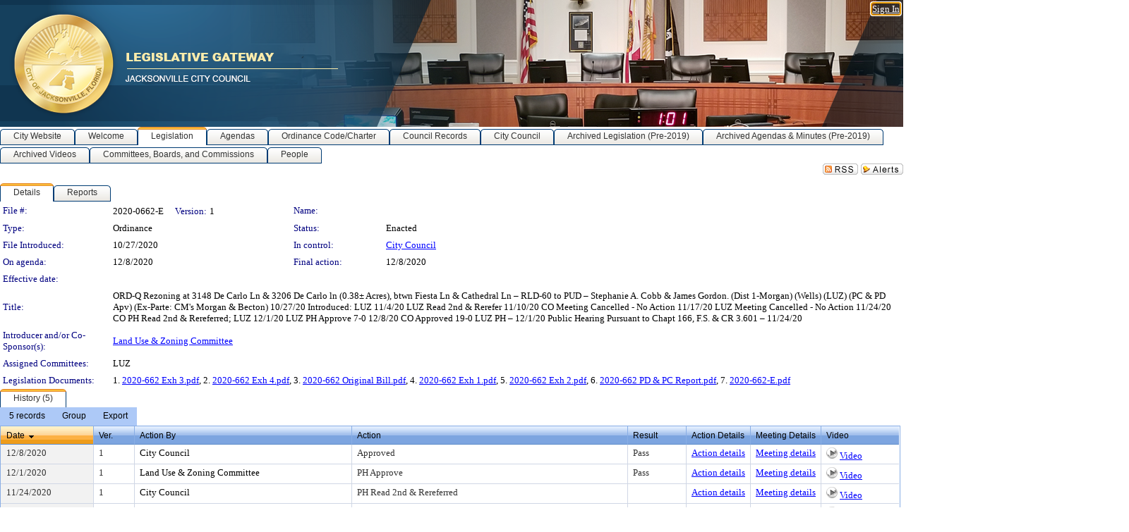

--- FILE ---
content_type: text/html; charset=utf-8
request_url: https://jaxcityc.legistar.com/LegislationDetail.aspx?ID=4675373&GUID=74FB2048-FD78-44F6-A7AF-4565EE6CAE17&Options=&Search=
body_size: 61257
content:

<!DOCTYPE html PUBLIC "-//W3C//DTD XHTML 1.0 Transitional//EN" "http://www.w3.org/TR/xhtml1/DTD/xhtml1-transitional.dtd">
<html xmlns="http://www.w3.org/1999/xhtml" lang="en">
<head id="ctl00_Head1"><title>
	City of Jacksonville - File #: 2020-0662-E
</title><link href="CalendarControl.css" rel="stylesheet" type="text/css" /><link href="Skins/Tacoma/TabStrip.Tacoma.css" rel="Stylesheet" type="text/css" /><link href="Skins/Tacoma/AccessibilityCommons.css" rel="Stylesheet" type="text/css" />
    <script type="text/JavaScript" src="AccessibilityFocusManagement.js"></script>


    <style>
        .skip-to-content {
            position: absolute;
            color: #0443B0;
            padding: 10px;
            z-index: 100;
            text-decoration: none;
            font-family: "Segoe UI", Arial, Helvetica, sans-serif;
            font-size: 14px;
            margin-top: -71px;
            display: none;
            top: -50px;
            transition: opacity 0.3s ease-in-out, margin-top 0.3s ease-in-out;
        }

        .skip-to-content:focus {
            opacity: 1; 
            margin-top: 0;
            display: block;
            margin-top: 4px;
            width: 150px;
            top: -2px;
            left: 4px;
            position: relative;
        }
    </style>

    <script>
        document.addEventListener('DOMContentLoaded', function() {
            var skipLink = document.querySelector('.skip-to-content');
            document.addEventListener('keydown', function(e) {
                if (e.key === 'Tab') {
                    skipLink.style.display = 'block';
                }
            });
        });
    </script>
    <script>
        function focusMainContent() {
            var mainContent = document.getElementById('mainContent');
            if (mainContent) {
                mainContent.setAttribute('tabindex', '-1');
                mainContent.focus();
            }
        }
    </script>

    <script type="text/javascript" src="./Scripts/jquery-3.6.4.min.js"></script>
    <script type="text/javascript" src="CalendarControl.js" language="javascript"></script>
    <script type="text/javascript">
        var addthis_config = {
            ui_cobrand: "powered by Legistar",
            ui_header_color: "#660000",
            ui_header_background: "#f7eecd",
            ui_508_compliant: true,
            data_track_clickback: true
        }
    </script>
    <script type="text/javascript" src="https://s7.addthis.com/js/300/addthis_widget.js#username=legistarinsite" async="async"></script>
    <script type="text/javascript">
        window.name = "MasterWindow";
        var first = true;
        var first2 = true;
        function OpenTelerikWindow(url) {
            var w = radopen(url, 'RadWindow1');
            w.add_pageLoad(function () {
                focusRadWindow(w);
            });

            if (first) {
                //w.togglePin(); 
                first = false;
            }
        }
        function OpenTelerikWindow2(url) {
            var w = radopen(url, 'RadWindow2')
            if (first2) {
                //w.togglePin(); 
                first2 = false;
            }
        }
    </script>
    <!-- Google tag (gtag.js) -->
    <script async src="https://www.googletagmanager.com/gtag/js?id=G-TTMGN2RHVZ"></script>
    <script>
        window.dataLayer = window.dataLayer || [];
        function gtag() { dataLayer.push(arguments); }
        gtag('js', new Date());

        gtag('config', 'G-TTMGN2RHVZ');
    </script>
    <style> html body.tacoma_ a.videoFileNotAvailableLink { visibility: visible !important; } </style><meta name="author" content="Granicus, Inc." />
    <link href="Skins/Tacoma/Scheduler.Tacoma.css" rel="Stylesheet" type="text/css" />
    <link href="Skins/Tacoma/TabStrip.Tacoma.css" rel="Stylesheet" type="text/css" />
    <link href="Skins/Tacoma/Grid.Tacoma.css" rel="Stylesheet" type="text/css" />
    <link href="Skins/Tacoma/Calendar.Tacoma.css" rel="Stylesheet" type="text/css" />
    <link href="Skins/Tacoma/Menu.Tacoma.css" rel="Stylesheet" type="text/css" />
    <link href="Skins/Tacoma/General.Tacoma.css" rel="Stylesheet" type="text/css" />
    <script type="text/JavaScript" src="GridFilter.js"></script> 
 <meta name="format-detection" content="telephone=no" /><meta name="description" content="Title: ORD-Q Rezoning at 3148 De Carlo Ln &amp; 3206 De Carlo ln (0.38± Acres), btwn Fiesta Ln &amp; Cathedral Ln – RLD-60 to PUD – Stephanie A. Cobb &amp; James Gordon. (Dist 1-Morgan) (Wells) (LUZ) (PC &amp; PD Apv) (Ex-Parte: CM&#39;s Morgan &amp; Becton)
10/27/20 Introduced: LUZ
11/4/20 LUZ Read 2nd &amp; Rerefer
11/10/20 CO Meeting Cancelled - No Action
11/17/20 LUZ Meeting Cancelled - No Action
11/24/20 CO PH Read 2nd &amp; Rereferred; LUZ
12/1/20 LUZ PH Approve 7-0
12/8/20 CO Approved 19-0
LUZ PH – 12/1/20
Public Hearing Pursuant to Chapt 166, F.S. &amp; CR 3.601 – 11/24/20
" /><link href="Feed.ashx?M=LD&amp;ID=4675373&amp;GUID=74FB2048-FD78-44F6-A7AF-4565EE6CAE17" rel="alternate" type="application/rss+xml" title="City of Jacksonville - File: 2020-0662-E" /><link href="/WebResource.axd?d=HkmiNSkKJcp9zYO7iQ4LQenL3JpSZe2UGKB_Pk4r5YQRuZzPsLMsZzwrSvy9lruIl5GkgwLvHWu67vwJMwKSFxUTlVdL05GtcnLDPfablFs-ZjDTV4SRhTyPSYW1NSg5lG_yG93x297US-_TNEi91A2&amp;t=639011838938114026" type="text/css" rel="stylesheet" class="Telerik_stylesheet" /><link href="/WebResource.axd?d=xFj4c1xh2xBJZabVLA5gtVySUz0q0f4x3__VuP-5MWU6dFoEb8E4fODYPeODMKYdlI3yT6_kujiPlMZ9r1eqMPNtmHefjK3b7CHWvYSDl_pWOA_59Y4nsEprx7VWB45mITuvl5scKyMbhseIBnEKK2mEKZ5CVYRWXu9mDd-SngY1&amp;t=639011838942171646" type="text/css" rel="stylesheet" class="Telerik_stylesheet" /><link href="/WebResource.axd?d=urCACUaUZeT6oPoIZXShbnlgytxq3wMs7tMUnmP4aoFvw0sx5OWFviaAe2ZbWlhhQMX8Mi0FTDYCb8Y-WNvbuSFn44BI8cOyIzL5cbvgqlL7S5R5XTCNn8Q3MetXqXHM0&amp;t=639011838938114026" type="text/css" rel="stylesheet" class="Telerik_stylesheet" /><link href="/WebResource.axd?d=QKX1AO1vX8ebWKfbb4eOTKZ7XgDBItWqLqM672Ig3qQ3HhlG_I-hz_SrjdyOSSXr635e3yq9ulHFcK2kM9nd4YaoR3EZIdjDueENN-Tv2S715C9DxrcbNBHvWPj-Uh8x0&amp;t=639011838938114026" type="text/css" rel="stylesheet" class="Telerik_stylesheet" /><link href="/WebResource.axd?d=orMzUh8tJnpASC5yntAmA2_A0om-3MbAKxFMIAqvOFXj5CpIkpA0btnipNqB4QgQxgwE2sagXedvZFzp3opwzT52XL4lC0_cPn97Zz1rLh2sVK1SEoBIsalFUSLxeHYBHE6bOHnCi_XaaQ2nAH_sU5MfENg6MEfm8SNuGIzdac41&amp;t=639011838942171646" type="text/css" rel="stylesheet" class="Telerik_stylesheet" /><link href="/WebResource.axd?d=lsHxUYuoKn-ifTgGVgyNZf3eZVw2bqdnrrfBJ8SSWF0J6XTAyGsj2XcoukzmozU2bdmLMxJ7YwvzKl3RXRh794KwnXvNcPwTMFgJz1q2H-NkU9XddzMi2rc7GFYRGxglrSKxgkmfnuvKqK1tihnG7Q2&amp;t=639011838938114026" type="text/css" rel="stylesheet" class="Telerik_stylesheet" /><link href="/WebResource.axd?d=vsKpXOsoEwDUfVug9KOqSmMo0ZYmPmZq9pNuuInW9K8LhCVDiGx-4gStdZMuqyTrdQnKi2y2KGw-JDYkasLPmGPVTN_zZ42kaVpGhkB2gwWbSGRzM94ksIhHXxPA1yg_0&amp;t=639011838938114026" type="text/css" rel="stylesheet" class="Telerik_stylesheet" /><link href="/WebResource.axd?d=DcnePuZLlug22JymtvModi3KJQFGMhYq9_DxCoN2CeQ23cE4aEnQfEvvQ7a551mIR_2MJoas8TXgA2NVrKQwxEEJHwglWEs7hq4twCMPDiHZoABBAOfuef30Xus4ArORZmqG2eI2G7cwYBjCR4sbKjf6twB_tv4WfULtV2b_0Ac1&amp;t=639011838942171646" type="text/css" rel="stylesheet" class="Telerik_stylesheet" /><link href="/WebResource.axd?d=Nhf6TpUj19KZ9rhEj2xtdQWB1AE9x3dfjERCbojyAxXP6CcFUcpIuRIjIS_IzCgwDtzHlcE6eqDW_UkCZmMuD4x586LEbaG9IrmDoMtO4sXgHE8h6D9e_UqLYjifNbvG0&amp;t=639011838938114026" type="text/css" rel="stylesheet" class="Telerik_stylesheet" /><link href="/WebResource.axd?d=UnRyxVHfwDZBwXy6PcT3FmQfRaCuxDEHE207fXSylW_Wel5YZipGsZEJdsx016OKRKp4KcNBN1tKKUraQg5sVYbXvbPJfBtQLeU1x6uyr9SpCvDjRnPMD4ppl_RBqeNx7MCdrJrLObT-_CPTsxV4TcHIUgMoz6eTDNQTuKSIjRA1&amp;t=639011838942171646" type="text/css" rel="stylesheet" class="Telerik_stylesheet" /></head>
<body id="ctl00_body1" style="margin: 0px; border: 0px;">
    <div id="globalTooltip" class="custom-tooltip"></div>
    <a href="#mainContent" class="skip-to-content" onclick="focusMainContent()">Skip to main content</a>
    <form name="aspnetForm" method="post" action="./LegislationDetail.aspx?ID=4675373&amp;GUID=74FB2048-FD78-44F6-A7AF-4565EE6CAE17&amp;Options=&amp;Search=" id="aspnetForm" style="direction:ltr;">
<div>
<input type="hidden" name="ctl00_RadScriptManager1_TSM" id="ctl00_RadScriptManager1_TSM" value="" />
<input type="hidden" name="__EVENTTARGET" id="__EVENTTARGET" value="" />
<input type="hidden" name="__EVENTARGUMENT" id="__EVENTARGUMENT" value="" />
<input type="hidden" name="__VIEWSTATE" id="__VIEWSTATE" value="bG797j4EVoKW/C5/+WB6cE56kTmjzT5Y0DiZVjhc1cp+hZtxzqSGUK69N7Mg8WUR2FxF5Ej8s4LVFOBlVyMQ1nbKn27aR2DIkEE3a4I1UOHTAFJU8CApUygQYE/4whmrHb6EwWzXuR0ZGTcqUDE0r3CLnfX/ZCBBdNObaZkp7rLusc613kvbq0VRNEfFbNHl7akyu9HdzSeHpyPyr2FrI5Xwdk2jJ9B7CRcx73D6bSfKdtmbECmnyxiLlV3V6DJlL+Qc5fueDdaopZDxzQnAC3oYIUNhuxZ5mJbWsgzJHj/e905pB2L+0q32Jpy3cI5zh36TsI/mwe89RiJ0Sk1cGuCBJflKX5r4sWhdPNyJsIWXkhT6HCf0CiLKq2P/Q6roCiazJISxy8Upo1/NI55xOkeMnVvjSJ4xG0BR93X6w+21JgHdziJMoH6ccjqRHazat8HUsbJjGBqQ5NrEh+3GLziYU6dR/jn6C0Y8AaEInnlyzNMwHqggjeBgakcHK8SQc1EHN7psLNPVf4GpDadLPVL1c7zwvjehlDzdMIZqtYXD1LXiyhficdvRteC04g+yfbCcAO2LSaUfo0GNGYjGDNX2Eo0mv/HWMpQLnaIwKcmnQmDOI8otXChmlwXqy/2aY4f0Gg+1gjgXUP8LYjLAyHTCMSu5Y0DGEa6jwHFQAY8QXEyMgVuIMxVtEar3Vjfi04yQaUdUgR3IzXyzUkzSGHlzvXv2X78I2gfOPu6K5ZYjOIpvRM/1gJYDT8ZRSLMuxrxYf+VS3g3/Obpx9MP1EzqiWjU23Rz7MlXOoixF9w4ACS23AWnaVP+3zuV7BAm9UPBGYiYJb37J/8fLKW48S0oIfBi/BTElyY9BnjYBqfFDu6QDlsO6xDSX6Ice+rzgmAzU1+ew0EnmSQa43buQ/2v86ZDFO+L2WeFow5uSxuPjQcJndO1A3RJRmnjwtYRnfdlfcib5ljZWzCMQp5D8qtZwxV7fRYJK/TDyVYmdt3ncMV+GGaQ0wqhCYQwoHNEdXGyGqq5Ucm+m4X7OjNYuyjUXx6ltE2j01t0TJLVqq9q/d5oufmX4VJdEvfo3sMj70Vn6aRxlqT/2pPfuT3Xubn3ws5WknrFcTMBe+TAahGq9LoGOWNPyzN8PinTi+fDCBG55PmQIJu0vv4clGcuAaQQsuSdbcfRT2mSjvtxNEJmTlch11AhcJkvcz7TB3SNmrD4/CSxDsiALSp0lUPicFakTzvlC1YtANhMP5PjA9D1eQH0dmxWPKmbrAY7Wz1yAKxJN+gYF/LUMKud+bzgoXYnFavUx0lwjUonclqdFVtgZpO9DGkNysqirYoKsSJvqAbDo2bq+S0IRvwd7AI/Ku7fnQqz5x9FQMa5KVbxsn0rwn0u1yXE8tJGUWGLVt+XPfb9GEPc4AQ649SDbVTgRWsuLKVGeuTIzhkBGAT4Mrp8Eo0C1fK6YJfs98Un55Bqy+4gHL4JOeIRzlaqFMOe3qXL7ymFGs6sA7phcVelWeNLKUrRWXGnD85mt3rbvqv0dwaR9rgI9jai/Pc5LLvcvaywABkK+O64ku/mlteL3C3g2isB6jdaaAAuWgx18WXkWuXCSXXp7OL6MbLwaoniotX15L2L5VrL8WRtGu+l/qCFm9PhF+afSD8H22de1OoOO4W68Z0W7d/e+3T+SReHCtzFFTg06DCrN7yYWXxrtsqTqgKv1N04/whNVmwWN7W4ExvRML4EcSiT72uO4iyMr9RjMMcm/7dq7v7qZ3JGM+QzKvKOLWEpyTFhUJd7G17TLv8rMXhxWTfZSeZPibDSKKYh9jZzNnmlzTL9BfINP8HXxq7r2psHmWtMvQtts+j88BugAPDcWvgmuAnCvlIsfIdWsCC8yZSjvV6G5vO+RRq3Z+buUkcooce/XCFngH4/BoJAnvvaVCIrQnEqi3cKNWZojJopLIOTAjhi8Ilhnn+pENRGAqiGdW5G/v9XREmNpzqGBV5EFG0otSZ9A2j0l1A/wQdDIhkNTC6e8hzqmBCMFc/2haAzXnLic8kCJCqGOl8zlvFkjkg+tCKpOA+40sBL2Nm2fEACv644J6BO25Lste8Q8D/2U6DrMfiBjLQge4p3tbpxCBkvFX0yYmd2XSMFyXguwWasV8ss+iC6vGYNdTB72u4l+IG8vZSUxLaVjtrmPxjGjZA0NNEf73cUcDzzrYcfIPrg5dWBpidEI9rERM+OwCI3BjGNzuXPFjkSvfX96t+GQKdF6Jc7vRo2xYSis8+W81L/9itPPbAaQ/HbmZgdhzRhtwFUZ6LDM6g8Ksuc2KMvwmcNUhLnOm+ql5ATDVhbN07wunH+D0oq3cd7xJnhRc4V/seehcre2wiE0Sx6kBzLSf2fJa/QSS2UQNFJt2cFfpwIM0HQ/M7V56OmYx5FQEVVAuEBtQ+twkZwupB03XnFmf9gGQi0qeAsGhBElcCMEnaSlPFAFvuOkj8AfoP+F/AC/Qp86zJYv1j8EqvKprBLoRdhrwJCiIaP+/Ox6i7dilBDeygyfHwvoaY2oqzHvHTVDyfk34t7/[base64]/WbHptqEuemKLOUSylvifGQRJ6QHtxTxPXUOuS1rw7CFud6i9vOp0HWR3HEoOLsVPA/q+KTe8RySOiwRVA0F9sCGJ5UaXfdd/UhFP381Fm1ujHvmA0k1ytOWTMrBa2LQPxy+nZDBFdPiTsqSrAbQRF2ceUuKnaL+kcljJfvZOc3ESTK+PEv5wlWNSqfGQ4kUeETBTD7wqKOjTskM8eoSIeWtDRpCxjzW/[base64]/uJql1QcF6YsCY8M/qXLVgALaPriiL3Ec9UU5UzjceWHVThFIoVq7Ggl3aguDIIH/I4DU0sa4Vl2DwoMvcqFDe2LeTlJMvOsBA8d1MB9AGpgxZsFklw8jDwj4iS3XqobtExHQ/0fiya12rRlA8ovs6+Im54/+ND1H5rOlfbj0Bepgq86inkDhfB4qAboYyrh+xYzf1nZUey3Fw4UGTEuf3ftKUqGP0tCvfOIF0gSpj1STELLhz9tSTYU/Wcj17r3sPquvsQrbhRsNGG7hFw89H5addXH7UlnFN97ju5PD05kKvKWDRqlMzGozkpmhB+lpKtUG3VwyZ6fhgBKNvzvHo/AHT+gl1Evq1wfj1I3pemLLzffLEJsx+jFIS9+RJ6f9K8SAIaQ2F8bFKRHpBECNlmnCnbrLszh5BF85R0AODneu0hiwd8vv3dCe5ZBntygHaAjfF9I9gqKeh3lokaQ5YdU15neuRWXe+4HodQuLBTk85ov52BicY+yKZg5KJbqLxBQhmvUUqy1/ppbLDvryweDtSNKECo6attzzBWon1NIWdimjJ9u7JzpEHZWAeQP7uwWiddJc6d/Y5iw+CXDaT+Ax47P5noE/txdurHsxZ/f6lto5STZYXpbrk8s2cq6pv7uQ7Yh3eLj8Dgf3f89Zye6CFhpoIb4e15Y/kUOsiDTwFg3+pvdAHVy9h3TYwwOyJZO8lh/Z66SJ/oQXI9CtmxWHwDfEQl6nWR20pTTcMLgI8HDUo2aTtybYf9L05nV3JmyHkU500tp9fI03l17bWnZpMSX0PLyUTyGWdqSX6KyNqMVGqDFWN0KAAeWhDyv5AzjpU3cgj2FWKEmZ/Tvntm6TBbu+/nFgvOQTOhVSzIxtmg3tQ7GvICmhdsrPO3P7ocjsaUWcmXFGnAb7Iu8/OXOKgf+B6f+b//8PYAhVDklgvNQMEjfLv8ZGgQqyA05zTclr9RCtwb2trAW7xIfyEhyJeUhsZae/hkkOhor9AJPe9K6v/AglxTqQpGf1k0bdkCsTaEkDueeBYYVGVWxPqmMMOxVG/O44KwOgzXJc0B87ATkH5gf3azakoOogywWC59kWkAZVPPk0oR1/6EyvUz00nbjYmzTcvUSIqNnd/MasrsZeYuugD7eeOVTUXwtC5drPwqw02AwzcfEKiJ3ZHIt9tn5qTlEe9/o61KxEYGL7ng5yWlLgGM2Ealce+MxZE9DRF/UIzcDs8fRUBzNOoWon/lDI/HLlOa3AEBYFlwqQCjmzHwopcsdYy9+7ETZIIYVblS4Qjwp6iFg26v9NdKNuQ5N80zlNSjjLZkj+1tnh4AKq8K2w9QVgL9D7n9x7s5oGu2T9hvUja0P7wDGe6XIoEYRBMcla6nrF2q5v/76Kxa4lEo+iC1tFV5wqqzTrZZoFNDPJyRF8DGJXur8DS1LrYNBJKgwHoPHNILubvVqpvjI97tHgqmCC771x1yxbhi+e74TrN2Fm6diG/Pwfpd4bK05UzzHWV2YtVZZChndsVfa+BJ+JZ0ewmgarFrl1DjO92TE/IcjIrtTlMMnhACgXylc2LEgCvhX/gwJGSI1NN/gd5G77BHB0SYYn6oMyRHTaZmav1d5hbOhTludE1AkfMMvRC8ccJTwB107GGSa0JbP9WvyN0ykqt+21yf6aW6T3TE8a5VFFt7rodcmmQ/YONKsSK9cRBRfpnvqbU0u59DcpTedf0ljgx99V0VzJn37exT/VSGZO9yHse/f8C/DxEk6rz+RSO5MGVeTKqtVidsmM9KjIYnMWuVQJh7iFMJvGu/YUtRYfR62AWBxY15sszT3CJ3PhhZCjGPEA51dSpCAUWOis0/U3shYTFW+drsXKL6sJEtcFi+cE/P8vEeajohzNFblU4kt+7LYmVGRWyPcrL+RvNEYPd0ZaXnAQLyRpJIfh/S+Gn7AH8AtRdi7ItN/yKkq5r6UWAtAT8rCr9ulvkKrw263G3AYotf8VBxjl1x7h/jADQxchzstgPqQQYVUygWmOI+695/vpvlHr4FqhvN7FNwGQsWOkIOh/7equrZyp2/HDrzjI7N4dEhfS6seW4dv4P7YaQczkEZi63sBLWLepaXUUxxhw4srj5RqldxU/fMzQ6wWUrttYuhBQPYdiKQgVEBFgV+Pljsge0ockclZ02CGjquKNZQ6+NICPJ+rvSXKrNA2AzFNmzc9y8KceCYNSMlFCv4ZEVho6765mq2k0xFHtcs4//h625mClwvchmcDumu7eAQkHZ+c3SOlRWnRWXmnWiqAt+hqJCa/Y+dtB/+bqlxAoojEwGfdV5L3cPeRnRyCyuKIj4seLhLzFKoyTgh+syc23nSM32d1JhsXKMVeAqbHNmJIzQoUc+iLm51z6xXYaQruJ46pAShz5y44GLJFXeFuEGNx5j0wixJg6Bt1B/t5ASO9S2yYV5K1nas58VUj5FSFrcdPzwt9UGgqPE72ysF0S4LB8D/FKmgLva1NJ/MxrLKReVBtMc/E6p5w7uZ6dOQ3hjpF9j5z9Y/UaWC/Qh1B8NNUqxSy3ARSFcpScpRirSmBkJjvy+DzcHthdI0o7LEJ/nTr41CrPc6vaGNnO9fKFB94UMlvJu2+yUHSVVSjayJF7XFrjVepcA4A15Rs8GzjF8CDBmmk0qdl/LBeGZyFxhX/qadgrAbVgZVBDKnFQ2cesR/[base64]/3fkPC7/cViLKvnb/P4ezebI8wYEo8K/eAzMZeB2RgmcYMuAU3oQHhSWiL81kMETaPoz87tm0GkuwhKW3xQDqrfpU+rO0w5gEq63Bba4sQ8y3NgIju7snDHtNwasStxaZFUe/F6pOoC3m5Pht/APoKDJdXQwgWuuvGnadGhJgXF4fG1VsMkSlcsvj6blSRh5XKpVwJWZ6bwTLYyMh+HIdevesL0niol7AwOB5R9qa5Uljg+w80tJ+pcpTpFRu79O8NelQvfs7B5w1z8XQzBcVZWWtLfemEVQNtWQwc3Vrw0XPJdHHWvU7OdidQLqV9oSeMST89kuYoFhnL1Y/[base64]/1ySeok5LtW+Yp5tdTny5rFlQMz2b2svw4rw8FYl60SUHe0BYhYE1bFqVXrRxGuB9AJf+TTZpKLwS+EIj7AZDi+HbqEOz512QblOQC2rfupz6YpHA+VXtTHQ2n44A6yr8qM9O1nUF5JW9wfb1Lq2z8828+7LDNmXhblp8/Zf6nC2lOzN4eJ6aIe2hrtt13VpMl9LfkXnHCy20xbIkCiIbKtw6oEjskxyuszw3Qnh4ksvtG7CEITf8BySnvTGj9AkjEpn/r6uyecjwCFv9LhjUS34kyc2zdbclOvjTR0xXIat68OLuOhQIHo8xyBwbqHqmUROM3LeXLbpIYO21i6ZpCTc+cFGeXaFwyrXq+MMfmlppO8qIYeWkb3LdMwsI19T9WDyhReQFDXZJLWjnkMtYtaerP2zXiRweTbSmGc8aSkKDhRBkWtP1Bpz/387v4HtRStaCNoP3bsXgN488WJuBw1VER7vyN381J1UZEAuCmwwc+1b/27Hus9vvw9d3SoHWpO4xvYCsbCcl2UZLhjj/[base64]/ACBk2dnKEYIJB/nT+BJTn2e7BXfUqCguEpkCDY98xIGoYwbEoLXHDOTRKVAvXcVSTEMCAzreQnr+OoASCJGFEAtAoF9tiJhopKRUYNf6gtFecIvZh2Hx3LkvCxnGUYv9uIQ8PvmkH+eCWYvD5JOwz1IwOBLEJA/ypSZkr5EnYEvu/0tgik3ssF/l84l56WDGcfXZRQN6fztnXWQbxpnATZCRhjsBhCj9YbSJhHb2O1QFjFPoyNiEf5X5c0v1i6L0xRL0YULZGPAHPqM/UwaMgdprV4coEbukCPWOcLXjhdRvg2WD1jJ7dpUotiVJTH/O0gxBrbl/uvRuC5GiV4Fzszc8P9YCm2DnSvQPT99npLS/52pNPUkloEwYt7jkWj0fC3DKlrvQuRs8KYkUDsCp4lx0Z19ByG9xACU0cDqKaVmc6U0F0L3GYX81iLJKItOOhAdyFFNuN4mlPxsT0p9mHTBmQSwUaaKycC1w1vva4DFfryR7hZo5KinU64RiPLe+p/WRc6E/tjeAPmDDhjTM251da4cqTDFyrD9yCtidoMpn+/WEZ6NGrbZgb1FOGm71EUWZxtgfcvtGEN6XQiQpmHItVpA6JV+h8uZehyT1Y39UrbFXBnriXy+MtgUmAExXmOrYtCaCVjh1IXIDp/QjvM8QKxQkBk/ao5JMC0cD+sSvY5u0gd1gPT0ftansTXiraqqvkRJiV3vmptGZ/dRdEagqYz9wgHSzYUau1MmRYqlOPiO8HnqduF7Sun8DaXKm1YOpVOhhsnZ2hNcDxE53SJDeHmy1IyRcxKgW6vLPnTFQYU5Bf/smhVZSx8VB7ARuGd1cKk/dNshETlJNmpfTu4uF3j6WgAjPXpq0iXxh1xn9dW+xF2ee1TB2DXSyep28ehv+AxN+39rX3oY45encdE+W907ji2md4QKNvXt06AEu2cZD2av0l6cX5ZrUaJ9FDCUrp2NE+FThcBRXPkbzMPU7EJCRxI5knM/i3G+ENI0d/2I7I83n1uhpL2kk/8F5GcFeGJvB7MLVWqEWfnBLxRUC9632EHXpaV1KgiiSd82+K4OcLHzPWBigA4neyY4anHGE8EZWuca+6SW8vSHH3FXI0qFHTZfi5ijVVwlJzbepEAO3xP+JNPuCMsfZC9CcvC4YqEX1k9RvJNEoTi3VpBb2FqJX0b7p/ZMu1Yisw6hgu7QhgtDVMuGoeQdu+T4C4ASjm6QudTFuTmLOUj2Hq0Lda25HGCMgCSE1CZ3RqzDkNJ4y+TXsI+icJ2E8ReE7MPx/UOSvk7I7k6Omp1OETme+4on78CCo6P3fvUcSQ4i7+2UpgR3yog+UhYr2YWrvBL4jQG6udNHI3Hn6Ioy5qB3ktLfTUuOFzIfLUG0Psffm8avK5vnVIZh0/I07fH9CYXdF+OsGwTmsZOFSRy3tR5G9EFDdeUlhuLna145rvXANVRed0hRw5h190fuE0kWA47WVb4AyOQvgXESvV4Zqv0j/093mrpKxbNQLUurVEeeatZoVRogPhWMY/9XS+NzJwDOdyhGt3Mvjph+Y75VHaqpNF9VvvdcggyXlChjMkEyy0TUIdoU0T4eCJytpwVsfvHkHAtdylH42X9Xyr7ea5uwKfhaRIYNxhW25MQeZBZLfx2tmYt+yegUZvQlTbiPBo7FYCvFIRKc+TWd/7uborQn8s8NKyLyZFTvNrtXeLfxsoUw3Fj6d/n7Rpog8CTGnSdCTg/v4rIllQs2LVygvkCgizGICygXnHLPJIaZwY6WXLh4HlMQsAOmU0F9/MzvY8JTGcXp4UWMHB8m0UH9MhsCDW0UIAWH/eBnXUn46pmRYDXwdC6U0IkTTgJm/Hlj86HgcZMvV21ENagLj1KPx1y+b7CKAG3thhaisYEEiM/0GwdL3tgJuq28g1zYGH3mX5Hu6+ZxgMmHm6F3f6PklCPYw7dN1siTfaVOnGZCIgFbAYE95HX67rPYgowqx2Ya/26QGbZFO6rbzRAb+/vywmcLU5q/wsxpol9lF8q2knR4dr9HOd7AkuvWmhdsoLcNYH8FEpFCQ4EfvIT06PdFfXE0pXNE50mgYZuT7guF5EGlE/vrFZrFHftBKJ4rfNq1p3/4tdUQDPS427rLJIeOT0vzv56+7gQI/jLxhDGPc0WKgRQ1oRc7NzNoznhQHzdptNSp1k9u4HpnW0wynQnzMC0OOPEIy6e+6acV3UWSMnBrH2u0XuViTJc3MjpizC0M2HourhhLIK6Qv+/X7AuyEhx2ESCywDJccwOg/c9LUXI2UYy3N16acZaet8kZzUyMez3EqyjvXp4hW9EEq/XlVT2VtJYZ/XA6NKao4vEh/avrFyMSA8A+ZB2CUI8alznXDTTas/Y1kUU4C/wJBOMCDK8OdhUJ4Phz6eSlrakzk0hyb0b5P7sycXYd0vT0kjxZ5GZe45/84AUY2hROiGrtPRWsZOtd0CwixZZi6TAt29DoL+9Jg6XDxqWhe0VoTkpmrAcXD2X5Cgi85JDCC1Prfso5sGFy4gTOflbF6K1ulaxOIKZKM0y4GmBOKbGRDlHsjdLATCkXj9y217YkI1e/Q4xgScmfvnTffalmmQXO9TcR0AwUUjV6z+xZj5m8FdgMUwi6GF/Mbh4+372nrJ+CuTEQoGyG3+3C3Pt51v2rHTolqJtInUoBbvMS+o2908OxW0iCf789+HcHNOPUThSIEI2JNcWm3jhTHtBxTD+gdd2DJu/vUe1b3evifBo9Bx18CPSoohPMIk+FJerReV8YPSuCzPF00OxKoOVBn+iVzC+FwQMAcQIjKiIcTWIjT/[base64]/pXVrjDGO6fcqjiAAC/3mbgUDs3EFADAQAZcrHBcKPwqFgERC9Ii1j9c8ft0gzyz422rxFSS2jSOI81wF6rDrGVWnWgbfP4RJiBUBZQDrb7Tdl5v7e+u21uddzBmuxb+9TUSYOUQqOKVQpLrQX/3mvFjVt8/KGuffwzW+ZqXOPIV4ThFk7UxUYR2MiFfvPIj/Tv420bttjMGkIEQRuWT3wX+7rkKQCugBUBzrJvqPPMriEXJGGb5e+Ni/9N3jyXh65MRTxcGIP9C8/wvkYPIaGfS8pRumFXInP5SC9E9geJPx5jOm/xt5VpSbtDtgu7QXFrojYgSnEQxUBPFTaAAWcTnSwbrl0a3A5zihKhhvztPSEVkGHzig732ZAmROtuBV3/S2mJgVRxEqZa237Ua2rG60jGpam37L1tPIXLm4MacrdiebSJcOdDbOR31dkhLQv0cXjrpjnzoiO8p1sG4tRQb6YqeH3FPyTRwUrxvTqg12R/f2pCiWiVNeRRSa3LZ4hsf8sVDv2D3hPPQXS3x7f5Y9lPSbxzGuUtzf3UegkN5q+KUCpzYpzpiIOlbErp8Bhw2ObZ7cyaLGJYuiTm9PmlKuSH5acD78Qowp/K4ngJJUfQGh99YSky8KZ5UTg/[base64]/tHiVpQFfSBbFYRflclzQyNPuDd2+cAK9z0Eg7ufFN3ZCCphR3jDJM3GU2Jy4BEIsFY2L4gv05Savda97Bux/99ZJnO46k8k07L1CCIUMkKfm3NZWCas8L407nZRTv1pCPkZyH/mgiCXZTIXr/JTUGdU4GGAgTH87EbztTEjmD+yfGg1R5QnnQDW9PDFM3qyVjmucO5a+ICIV3YPLJCftjaG3n90A5/Xo8bj1Mov9xsslm7QxktdFKe0RpjWRUlFnWrixyhQW1Lh9yE6iWT45MxRqJBTgtiBKeIE5zBCni5UETNeqcSAaTBusqB/iw3aNtWZAloMpkghvokQNh/sq4SWUTppK80yx/D3XTSc3T4lC7x7sr2uC7rIREza7GWhGgZP5cpYlzhP7i4E+hX2KBdPahIcMSSEZwpGiqORGrVYXnl88+CkZEeL3ibDnMP82+C1Axn0g3JMHMenK//+OXR9BYLSuWxJfKAvRtEzMjxcPrzjl5t++XKwhxcnvxflPwAg0cFOl4ScY6Nw5uG8ECBsrTfob2T0FetrP7l0iIquPOI4j2E3CrilLUK9u2khd7XHQTD82h7SxHFu1+6MMnnoLRKiAxUI6JFRF0qZcWaVKZ7x5JuRGNxw/bwEdebAnXtB/1q0lY73EmEAhMWu6byDc6P8bffMvZu1hxdTmih+GsHwkbVgHbf5fiZnJeTqZG2kbW06zA//XDZ/oyl6YIwy57WVN2pCNzX601zEj+lTTW92dSqML254bnvcDGXDZ0QaqiiMFL5PR4SL9evG0TwyhhwyE/3RgW5JRPkiWdrzxQ5NkEMrStPGalKhGGt5+hjUHfXzvZ6iLqdxXcBQbuwdEZ9q3UmeGwnBVgieAT0tatQYSF7zc2Gwsx7/SwvZQ4azG/k0GKSJVB7VBWbi0Y/sljHF7gSmBehSXj1+n/F7lfdmHzRAuDJrpeUc3CdI3tCt1uGfIIHKs4z/g2cGaGdeMciwCB+YUPmgewqV92hO0M1EhN6eJxEPwmdKGvVvMVJsxPYsXIJakRg9H/JnixIQU8gLgQ2pqd7/E3aUb8GUsXV8k6WsRuyDMBbvHgTAa8frozKoGSs3w2kEXqz5FHSeND2OVlndZzcAbUR3IywdhoglpGP2L8eBHSz1iP4SP/9J/UpLeGz+CYf9Uw1EH6v8gUfM69MXNF7wVbVkOPJz3PMEQei4j1GEKho5NXuWs/kiw3/SI5fUqF2ycqxmgsd0Hhbf37uDvAbIpMn7GYRsU0YOUYMEYscn8hw+DiC8PsKujVm2N2P8efbmuvcj8GbFqH7myZFxJ5kgZe8mn7sEEQDr/ZtbLkot5CGcDC/Lx/hgMXifnMeA5f/6nXg9Wxg5RvVtu1PUKXbfaCIhjjZml7Cqj8F23sgMiBNcchUMA2mf+Vz/RE65uVgCFhUR3BaJWyXNWxNj7GkAjVBgiZbeUP2LKWFJ/th82pZvMp/ZXNbdfGyTd2Wm4xFCrk/dI8UcmFONUYbk1wcO3TNWwYGfVsaX1eHK41W4vSZrwPkj1PyZFy4vWSOm0v+yQVjAUZ6vSe6En4hqANYLhNEJJF/G0qtScfbrf7cBBiK6bfHpAZM5T1kjmNuApT9UShVfsuUnXAgPd6sLdSYlUi2GLusxhK+C9gK23z6F6P0n5AMQNXVsPOOijgXbOWscyNL3jzFHXD/LclHIpowDUQDgrSvLgdKBoHmPqXk0It/q2DQwD8kNpOquGY3CiNjXrBVg6+zZHyRsw2lqpulZ7FfM/GJhVfmoZ6FEXzY1JAg+dQrgc5Xc7eo4CGxBK3GgiHP9NAhSvLi+1Vo8HCyab/x4yfB5bWTYX53H82/Ok1NehRmMJiSao0sBHJM9/UtVn9U7tC6dlhX3tSlNde36xRvRCOK2CHLqxZ2DCc8AqobYEs3QfLG3picJ/98zCp3TcrhTLeD2tJRKrFTUx8H8I7ZqcmAYtJu/gBFrNvao7bwR4BfKz2nzyHzJBEm7rD+QP15mlB3tiAA6F2Da6HujP1FHF4FjqqdlPMLb94NJIA4swHRPpbzs/[base64]/METwvxJh/yUNnOJ81CkJbIAK3083zX03RZrEfhVQ0Qt2wIx4lzkGm/LvaV0chW7qkRHIUyzXZ/OxsqOpoTWU78tElTD0JwIir/GGkYLX5fNuQMuh393mWa0T04+U3RuJSVQxrnbHSHy4LjV4kBurGkizySHyAuBXCEhPCIYBTnaayrhirSjCXEMPce5hrIUUzGzHt/RqZrwyJke2+jmVswXqn+eQX/OsRH/9sXhIhnMfEduACoGz/AhkrmkkdXHmMq/bSWHmJWqH8phr6QmK24MAGbzLuQtjkk4i1NkXmBvH8rPDiIm2ZUKQudNMWPxtV0J1f+MV0sNOZbqGbhXAt+oI5jtYynbQKx/dwBfJStEpYS5pygr4DO3ZBnpWrbje938lZXaaVXaMx2oAKUIZMTQX/G+pLxc7qSZnvPQ/XsbeKPBse4vlkprGAZTIcK1SvdvGJ+Z9uBHmVhbCR7RVw74lILiQbHNdPJD3mjOM6nnD42xdy3+K55jf+5exy6/heKdBc73o1lyDTYO+oUKX03frsc0m4ZfuQGDBM/ZfKpCKjbfZUZY7WCEkeAYOVnRJDGCIaX7gCzBANyYjdvb94RX3Vaj6UHwBys48NlFFJXPE5J63tL1QwZOUOkLekURwZzsFvzCjssl+oimFRfUWa+zqcwYjqBrOqrQEqbu4VsvG0kmfdfY6m74PlR9ifri+8zC2tcak9Sh4km7o2/Z7xM4pxqr/WWj5OvuJzAsewFgEcBa+kGB+ylyxsOMFMDNVfrjYOgFB1xS26OJhmJAbZCIoVfIdiJ51Tz7Pcmqh7+uPAGTAcs3RqtnoIhnZQCxFSD/81LtlHV6D+j3QlGLxGEYxCsOxpRwVBBSloq5WpmcgyLXrQR4E0qusyfbGQXVU8K3IlFRuTlJj2vbpbYBLFj1XGWA15ifcAQvZTo0R2R0kysTW/pC1g41VU6/paZ4Tb92JrTdxUSBEmO1BBmgqBCDGZRENFhqYPmV/Ngls5Xt/ci14DRbcYj5hvS23Lw9tObI8MDy17HdGRtKCZMODocp7ES+7bb+SbFqEZN8NOAXY5TRoOAiPA2RaUa8fn4t8zv/gyxFgjyniwCwGRz5J716nQmkN4wuSteF8OhBjAf0zhXGTT84CPYrsEfTGiQeFgXj54Rrc9fAELej9PqNCem9nNfYpcfaNViNiFDjw6IqTe/kFGHiqD2GFHOrEGgv2yJW+lcmjbHChX0lIfahC/n/oDeHs/ygWpBt6Q2+sA/wCoa4vo16oHctaoDaqcdmsck6tNOyu35511MM/5z/E1U+UtvwXdz65SsI1yO3HezIxsDXmP4rZmPQrfCSe/X09jNJg3tsuZXJu9GJW6BLfIe0+u6SY8qby1DIDQGX+WgSHEqaSiGi+z4qOD6Mk2be7VFzvtORCbKxD6JYmYBhvUj/hX6ZHfg/mS/yvCxKg8lOtg11WZ45f0uNWtX3mMP4dn/nYBPI8PBmT4vWZx+M9Ei+RgETLXDund+EXG2IS+/gaf3/Jeim0lLRDst3vVN2PYCk4GhEdWXnIDAeAKfSR6DrKxoElyNNuZJvQMs+aMQsOeoO2w6gHyrly+dITQmRRpcjpD2LNd5aWP393YMtHK5v8EMoe5ivEd5CHxO18Z782EIoyYNpplTIVSb4nc6Jz4JQ1nB5uU9G5YQ0xoFUbS/W/+YgNshuNzI/R+cROB32dSvyxZZezp5mBK56nWI6XSU6RclEZxzePD9ZMnZkh2ntstUhuGQjwCxnCculUBDxQ1FiGzwoWcwvl+uSFzPDk0IfpectCGRhpNFZbBet2tSYk5kfRzX1g0X9RXY2jabrUC49GcitGyS+ON4FOUeyidI/Zc26LGTutMaEARilIteyKrYh2tEm4XkhIEcqQrgFTzx4k8c+jVsZtvizZ6fgFjsGXvf9awh67ovMo9Md9nJScON/0wt7zeSptMJc1VT84ZaB4elbcAA2L7wtzOtyd+9s2IpaBdf+5SPu3N1W1DfmHZAaPExCkyZB2B3ENq5gdwY9s7sngYrnYW7julkfjrwp2sXrc8SH5CrMlBZypQQqgjSR04aRsvfn4xPZEpYCk35ZbMai2EwyeQIYNq2/ANj9S/UGg6Rs+lNZaqJ3xYKx2wqeX7FPbOuRFzjEnmkP8vKluA1u01zFdu+iZMNzUPY7DPZBPPOCQ+1lUMQ37FCBhKeLDqd2+Q/YaeH5CL1l+Xqq2WENNDwnbGlxnORTKJPSCDnwlgksxP6uAfZ7sQYzEBw995LmDrkE5Mx3RvPQIJDiy/PaBVGtnrnWWRCETSAFeiGTiTz4gdveilYqgPVHD8l8MWF2MndJTEeckgsH22nLd3cIJ+B+BGJLIj/1N87cbtEIwq6WlW6Ryrsu1RVEz1yVZkqBf+M9faTaqAebRJ7KSRZ8wRWwuBjfJnJvv8w+408UzLbUaYI0pMRbyW+PTe6ufJnSVS9DkKfh+A6q6R9+JYsrreU1DcnLvyewWYhglVWNrK6mvPpbUFyjqY4jml24wU++d7r/oLAn4Lcs9jelJzeReTCyj5VTyBIakfGxBLr+uDINq8lDY6NynDL5kDDor1xXW2pxTHiiuAvLbY9qSnNufA/JKY6Q3712ulh2/0RTf3mUQ33uh2LLNM5yf9bghU37BNnQDY2PjpfmJ2hFttIvTw6WsodNAb7RMevebutj6WJUfPT6fKwwpmbnrojqWThKGKQ9G+Jb02VnCITc9pZmi7dhlnFqjpbdfh+G79XAwhKKpnZ5jkakkuJPpZDkZvVvP364uYla9xaYwaeJ7CMj6G/M48cxIh1uyY2wUCL9RV7dE2X+xgQ9BlEhhDJFIzr106IXvuVhVojfkcKFm1FNmwbx6fI63fC+cjIpj+v5Qiz6KbWCOv/6S2Za7WE5dY3JDnNq5vLFVgvN4g+7I5GcEQ1ICuPQTGTd67Vy9F9H8mdnyyvsGC9p0zK8P4bVnFw4SzcdiIKq3DqonKRSTm1xZW8Qmkt8rDdJnRhACj8mcljgSpU8g0PUjdggkNoI/Dl1AgqUk61MeBWNilKPNBuHaZ345/IOTptNviewVZ9s0kif8D+ny7WlpaRYCMZ6SUzCyoZX7M153YFVqCv8SXpildTU6ba4v3T3t5tsSLZ5C/WuTUHrh6ybKP7m2D17o0krDis3nFugj2lBVWizp67GRHlHmnytBAwzKXgCigOciwwJMk105SQaGCkmV0kOhGCQQ9Dr86KrdlPO8O5WllbfInDtm6fP11bMGlQrkOgq7lzNQ/T+EeAAflc2RbFymK/[base64]/svdcWXFPrbwZ42uhmKl3OCvzup0LGg7QPBFyZZDi2+T1uUb/it7W7bLgeaNBq0cWNKuZV3KcHq9gRy3wm24CUynMZZaq3O9GSIcCjEsINuEd2mWZo74H4gOPBLHUKMBuejHmFEQ3a9sHQMN2UcAoV8Un4J0nwNHF/qM4yuaS0YhiTcQnbcvtp6pw8opPuYbvcaOG4IApxSdT2+28hpF4Myh+3yGm0gkaF4tKmmOuDu8rh6oiKKZM9yFETpd3V28wjtIQKAAYYqe4ZHjOd0+fdvCaNEiTaCmVSgWY67LGWdoRhwuk+DDJKissR1YJx27thwVcRwbUB/51G+23zUv4szO04AmIa4kc4/op9xfaq7DX4m9EgY7/SBhTbDnTPOMQBCMl7xYu2/5WAjQeymUO0cHlRNPNhCMTSvT7At6VxuK7f3Gjw17PWuAWxNwaBk04QBAqHVNNy3sq8HcFjZm0ddmsL91ksQBhS2VcAodI/aJILNtpknnTSCbBYJsqsT4FwCuNiW11h5jIjMoqb2ANibhIQE0Ew6j9vWguWdooLV8ofAHxl73pnNOW7pGI89feSH600WfsuY5t28w72jGJnfv+YhXxh4n4ilRgy+m8Tz1WTOogLH8qnTsD0kNe3oIRnSBxQsvYAOQk/0YCP82e7T8dufcLjB/DGGIL4TL1vUKJNo8G/WxomoBwcSb2YN4lq0pUET3zPy7s+Lr7/G/+Xim4q35B3BGZRZLnmJFA5C080EHBTPhzsFz9HysAWaYBJIMeSANCHyQDrfZ0ODGTaYCq0aTub4WpQi4MEPULNQqvxJnpWeNV3AvYjJpibi7s29EAEMdLFtmZdGX0RsUkjyLN2xaNVmXx9C6o98t3ZRi3Icxmxg9asQ3wl5RR86xgGVlTbpO0NCfoU/8eqDhVbCrcQFU9nOs10JIWEiy3nmN7dzqws7L6EbSkZKP+ijCIy/wZagSestr2NhYYCGBOhQat4aTh75Tt8b9kF6xXCefH1Fn2LTtmf2KNhSHccKAAj8PUOQmCCPFG31PK5l4GLYfDx9moXo/6UYcG6kjFNiggS8m/N14TkC3rmlh+9FX/EFXevPxXMoqSHT15xbTp1IlIq+TwlTUP4JJuVzJ8ZK8BX21AEumyU4bzBTDOQ5Y2ckmM/fDYynFQwe7wPJCOBR6RRRbqX72VTJt+bwLdf6KglYbnX/jUXj7FyGRDEpQoh3siO/QX1ty0cQGAD49TSPEhCXmbYpO7FO5tT+gV/QNZaHlaG+d3FioyrEt3fHHSF1hAT/XzTxFAzTdtprXiiNRF8B3JnbuTbfgmnth+OMjkkTt+Wu/w2Vfm6z7HOgANx/OE7r7Ds9ldMacmn4eWsz7M23zCrQYhZh/n/jFncMGD3xZNxlBn2meW7+lXvszsErp61mRtIuy4lglPUtSVFB3JrCQbUoABeqdDs3JuqbHe8VHzXsNSrGoUZwTCfHP8pQ6OQA0hzGnisfguiwh909ZdnbqOdagqtaPLI3Td50JxjEEkFKNYz0mbgEdsOwF/e2Lb0kf0fchIwJen87zvGuLT6BQNi3M998IP8qTsjHPkBeyxjpi+nJftypcm3ISHp6xtNcm8EJGQlwKTCunCjZCLeS9yS3QxjqP868In1uaREJyVt8CvmjT9kXV3JnSmV94bWsaosIA9/0glNCf1nI2T45RBUusny4wqPfFuETLEy3w4/7+S32kVBOphwxImns/ctfGZ4mZJOTZawItymf533RlfqOADLcM/9CCcc1Bg07VoB2KiIFreQQ0VMHYG5yFwrYu48wChZOP2zuOCe6LB0Bce6/d8rl2mlEmXWlvt2hQeo8wJyXvbSloMEkaVG7NALZptragMjvn/Gr/7kN5CvYcq+X+RFOMAp1sCVrmz10XZRTWl3bLFCNcHgAv4osXIuuoOwztr5dVm6HtgE0oe/Nun6OFy7N6ed4CPQGhCk5/3fq/dDrjaCMhU5ROrxe/IUuw+66aSAKMWAS+0He/1khfQyt6/510YKAQEpKEuN7yWHNjN7nE5S86fHqX12DP0nilJ5nBYyXsVThWyTdSEMwkIl/CNbklgwy+9KCUn60ZObs9WL94kEqITDfr0C0930eYfaQpcnB5UhNDuFCK1SyR63UFTuxiRzWjRCg1lwdzHSCzsba4ICjh/osYq7vOZ4ovnpNnF8/[base64]/orEfQmQQ0ch40Dj7ds+G129NF7lQr3HhcvmwtuntDTnD20E3KA+9APt2okXHUUsXhwLI7yyYJ8apFyYG/Vn/6tN4pHXokL3R+2FPC6x5qX7nAuGapIOo07MbDq8JiNHoAt+dt8BILLaJdLvUjTCMKUlp48gAKXfg8gBoBPzSX1EROoE5seps+9cI2+9WpgdHdKNYVAWI1MFFFTK92KrhyHFn2yqbWSE7YyA8MLGmca5u2rlJVaUMGMmP81EtqYQ0Dg/ml9fABPUEwYlPA4cCoQbFV2VQ9v/8ZD1VrF5VAlDu8x5d2MaqQiJRChPTFeHJ5ma0g/ZKS6kBKHgKCnj6cf9i2hCMKcriG2zygp4LvXD2rz/zgnnbER5FpwTJp1KEVJRwvrPqMugSoKB4auJFbCC02zVYCQJyThvImA/KZGfrElKUqKxaMQC1rZsHnu/4pt2ZbYIzFgSor9309rPYLIcglAW+4f6EjJUZApQFN3pJ4iI0eFtiST8h4zlO71b15YA8DwlXCzkRcbVcqRyZnXb2JY5kO5E9dY7vDd+hFp3V2xyIWxOEHzdNl+XN8f7YivHlf+saEPbMbPp+JRFPxy7/E28suNdbMJMbKzjuXYvIxwzoN9Yx3Ruh5myzqU1KaP525zwYHhSluuZ2/o3/LOHl78n28FB3gXS5gPsZPmUHEqFNKwYt6OE3xK3X9aACLtJq+X6MabNRq4KKMqOtf1QKXPd2NKHmC5bnfpA0N0MV8b2YbiS8B+5GY/2VxOZpyAd7JzPtqogomb/[base64]/5wbKf/PXX4vNqXz8BP/ciiXjYSiisEtA3h6qbiysurWoV2vYXtEOIyYPVjRtmeOt7MFVOmALa+rhsXBJOwWG8K5l+dawb14a2bgkIaHSM4nE4do954W0v0faal4I29tyFlf1rgL2Ygz3OUmolT5Ce9Hz7DkHXdqCOkYjn4Xi9a3yk45GurZfEcffK3vbzD2uCVo+sNat72f+feTNvGf/YRE/bcOeQ+p3ahIN7pGw72EAHftFSSIvUIReC1k6sgt81UOybk9zI75tHK1BeAjXHmi8+015Xyr5u57l1s9m3uv+0e9M+0ghg1QNoaaxUERZrU/IfQ+dduet28wzn8ta+OYNQZpKQWXTfPk0tGlWGZjwu5GIZkWDkKJQEA4Tb6uxYCVIWrYRK3tmTleTsvoKUPTgkbKXwQ04Atx3lpdnpDL3CnkpleQE9RT/2S2VIVwSP0RO8W5Yb2ucrqG1YMewRjg/1qI/COpJaihh5dOWGz2AyWSF1E/IV9omW9nwNFkQPfaFMZA+EK52AWFPM2cqRsJVHc46xtCHasw5SH9nlrlFTa8jfVUuaFahS4y1QecfQpAlzWXLsisJwysc47PXSu9o+cU9Xxgspg2dGqN1dPx7UfkgeO8XC34I3+Mj2RPLlfYZ/sleHeK4L5rboKq3yt9vRAjYTzmVncAUxg2i/bTH5TR8ItavNTLbd1vkVyjq+gdg2ogzUPU3QfI16I9TVEPpACri1EHJig0PrffiEDkEspBjBLGOEgQzl0FCzkFUzvhU0OgP5J6GpPj0zYQelxPsgOZZEV2oYUU2tvQar9boJqsTXsR1K/s60d2mALRgaPfryoYrYuyZ8tUZgvOCiAKWmSiccj+e/WWfAWlelmTuLyluNW2gPcbkdabP0ZuHaeqObcdLUkmXWf8sSlviSQUgoqSUSBxtL5Hkd/XQrw4+7+iqfS0BFTc4icKb+t4g8mSvDL6pz5iMNY//yYpGL2KLC7R7wXVdWARZ9Oz2hSeQ1VEfx6dtJ4tIoH1T9spmuYQoEiWIb5EFJ29Zpzc8N1PHsIuol9bhfW4/86lIMP/TCYFtrfJhLUZtQsQiji7ZDJFLzvVXECZ5t83bqAY0yQtC0aECZyoPyZn3N9QiMGW+qJoWWjH9mVisYK7+wNgqLnTgksYYAYKrlyxoHZCf+D1YPobDx8B0rklMBYuokAdjKS2ZmtYy165K1ixn9iJ/dvv5t2lcpvisHaSpGHJ1je1YWwCb0Ca+L0gsSnZgmhbtOg0nAWMCwhoYpRjdQMxOuoyLt+UrfDZeKAzIJP62LHGTKa6qkg9h84CJLvXDCLB9Z6ndVxXU2YyVM/aCV7DVXVOrw4xXXdEaKXEN4BolpuOhrfxj2bsGHIOeK4oP+6RQaJ9CYCH+QznUDDOBM/bbgVQCnApfEmCSj7ohrhuPv3ltt1uXmdeUSykK8C5CENV9+9J3g1kMD5Dq4WsEUdUb5iGinqOhW5jiVhl9KffFtu4XalwDhuP8GtzdZN7uw6KPDZyMX0oz8rOqFsN/Q0x5Jl6nPLpHWsVrZnOnUA0kk8poFv+vTr4Q4Dqk31MMMelFFZGHzTmiZkDo88jWx83CFaC6bv5SlrvASBIQr6LqqjBBnd6JnGoNpg2a5Of6Dl6f3bCoFWN9yp6/LW2NJc1xC2X5cDoFaRb9ZD+nAJdh9qSph6vGr3/[base64]/PnX+m6J+627Mt8ULdeu6q3sOoqsTWjJsjf60NC8aF0LOEfWldIhUdopeWRng9OMYn1DcFynAd3ErAsGuOJYqhsPAnaxU1L79VXAMwbij43lOA38A/klo5Wmw9JLh/Wf3nPu/y/Xepa+huMPYPoQwXkxaBLME0tpGYOA31GxMpOtFOI+1sXsw8lQLpBPGv81qKPYAP7/DFvAv+P+gVX9Clr6IqQ/ZDjpBD3vkhC2h0LmS8dapMKFTzEbPaNxxXYALa2Jpq28xTJvejINLOM1LxjniPYgev3+UMiBl58oQ6ldSY/cIz+MV1Sgd7AK8Ok9Eyal2YyIVX6sZnRVrvwr8hzeLRP2xrI+vWlMOBDD+zx4PZ0x5fBGL8FbAMvlUqLlUHANaKgHXEJ4jUGWFH/BIrks6OaqTgmBNPP1uCsXhjSPe39Dz4fftCoQgW+21NBkJ/5hYUsfm/Y3SThpW3lUZo60a9TO8/zbH8OFS8/W70VVCkPmK5CCD6FQDftib01ZJwchFhqDBo9OEo3AR3YZ2aXtIY22XXJr6GWrgsxRXycG6++zkDnBnhEdgR/Q9eJ/vunxcK6WG48oc1N6fpeu0MMHHo4Brm3+XphdRTmISVcSH6IyswO4A1/aiZ+7XRo6TIymmm2F2zcg7X+DZ28ReDvaBExl8K7B0JmqM3wMzlQUb5TzkEOOaiTvpWBzJPI/1bAYL3aqrQRC8laRUumfHXsfsbzse0dcUHKw2pNH7bTpf1KTYJyFsgVGtditpflLy3ODJiHa/yXv9zPz8nLS9R5y9D0GiMNYGa8TM907kHVVvonXJq74/w1sCgfzOPjIJfWZwuzJtjq2JrsBCn5TV8/6teByBi3yO6mLASNHkKPS1tnoOgsl49pvlxradGOj7tyw7YiUCzpXB1lfwCYdDzpG/jFpQMdg42vr8Ry6FrNaooVfB5pFBkoQRa0ad1oUbiQ1s7ZZuwrDih0zj5xNW6tGiHbVwA94V8T2MdzbCXjjgmuzEHoitR9zcp+osBDtpX/aP7HZj8opgyoksWolMCe7j4P9MxkOHDjJXf5Cc/3YhqjSrpe9p7zznN6hcDLydQd1EcHJ1ZKzZYPrzH6dnZ7s2neFDk0lz9DRGStuGpVaj/PGIE8uGeKha/VkDiAT8Jls+AZgIX+PHjTWkilA/sJ+0HL2RLlvHah8kxxH9j4ig8HXETsZ2cL2YVEHeTxBhME8w/kOoxORYREd8qGN29UYUsgPazx5XMg4nOpJGd9Kn/2gODXbKOhPQHbgAczLzlLopt+7JYKLoUhb0+LMie0ATZSV9W8a7FDWHW3wAxEuVbsnic7WD0ZuSp7pkTZl9WJHePDmNmBGk/BlMC43B5b49xadqlJVNFlvm3MtQ5+IH7zbsNnpOMasbYOBs3SGn548ObB9om27enu7+8j1cLF5HejpBYrHvPTdcEWLCm1NF5gpos8MFdbzJ/y9Dh9nHzSkAjR1SNniH4c3D93W2TJ6u2MlEqIkuQYN53eiVgonyTYA4E4dTgFaALWSN5jfZa7MigV3Dvj7IK0tZs3Lfc8EOUPkdDdIruDbdJtKVzRpyJm4A+RMuG5eaDK2kRAhAdb166QV8dKwhVg4zLg0T9MXE9KNdjDtyE0qKQFf1mucKblki1t+Yfjvz31Rg/nMYHEyWRAQaepIQIdsuQqlq7HQxbLF6tbc+q7ybO8YwQB5mFeD+kjsbLgwjNSZH6mPENqgaAaAy/n0wpOtqAW191j5MNGp0qxkxmtuObErQwClwUgpwGZJ8bYcJ8V9dhr80jdcuRZoeOUJNemAA2HA3cqmD+aBuodueE1KSb/wMxelBC4QdYtKTIZVutHjvDtrASUAiSfztkmZ+jF5ACsiuIpyHDcDwv3SohD9qyQOKceLyTjg2J1fSzNB3NFWkIYMCR/1BI5Oqx/Iuf+nnYSuA3KJr5FbAQS68VapureBABxSV3UMwMBQpPkAwLGx/oB2aB0juYBYPAG+U4/[base64]/1mMxiu8o+uzNxJW8chY+LgXD073qgJbYvvUcIwwSeho2DOyIhfNnvJrXukyix19hxdxVyZv3O37dtViWOoQif9vhA7hbt5EOrNwGtuspQm6/uRKUSCWw6iq4HsMnrLdNl87AFYa+3BScxuQzOJgNziXZJ6heICAdzYAIlBa6TUgTn54OVMDbm0h5ZbKMmav7G6EnIqoutqA8/91RiMZaA063D1dRR1oTMubNsh0SNPAb15Rprh72XnSMHBR/j2ihDsyxENsNVwhxdTi2ssr7GNPBvyufiW9GL3hY0y7EEatGxKkkWQj4BNzdQ7m4rIpHhja/nHMo4n1u3j62HYMxfyRyusSE5dxVZPFVxnK/880yvBcDN5QWg215dZYmGpzDkx7LKml0ZFH4xwRTuXmYzg9Z87bLM94RphhcdmIyeyCFH5RAMRt9M0n35N9EXeD62bNy5cqGpJSPWW/QP0vbHsi675UshyGikF0bxapuH/4cruCNuw8dWe9FaRRJ3hfsJcDWFd+3lCFT/XXyeoEeSA4Nbr2gErSPhrSj6sIPgO3mrC1LcBaia9LkfOGTd47LQ0Rj+T6GuMk/OtwCo3RSL3qH250t99UPMhf35zZCSv1ETyzv16NleiVTJKao5yFW1MEQ0IC3c74hfLKOs+JScTDlpCAmH98pZDqo6DngFE1JxVpjzMabZQWMTlR0G7XvM4k7DYBcuLgfg2a64XlHdUQBT/vtOxBsrNdwUUUk4BDGzJu29O7M32koD/DVIdYQm5U0q+TV96Qz1X0C+HDA79wyi0WI3sSaL0OJ7+fSddBUSzuiO2aetPebK1bbvPqoJJmwO+cRIXKNLBod3MRsBcnq/oClxwEM/jvIaqrmBV0m1aUnaFjVEbytE/gepmX5zTHYnrvaY85QCRJhUe7MvGHDIFmlF3WNVUBrJHAsREGgxz06Sx9aWaTWimg03XugkcPt6+MKi+UIXmrPGLXQOWtXrNd4ydg3aT4OZv5p+aPSp6yoAH67eJbbmeBwBXuTvnk6Eo9wKPmB8w+OfDXmi4S6ZGnTGZwhyXhNNnw+pMSru3BD2+YoELa96tyACq/onhpc4VkttYIPTHZttlXW3sxcMy9WWpCQiaOXMLcR2Xh/tyJ1rS17c9ZNlohUydAsViYW/954a11Nokt79cEygXPc+LBO+yuA3uRzCGaUxdOMrQKsKCpJEo4NCyxRyu7JERYDH5k3KsrekxNE/MNT+/r+Py5j/DtTxNx/cOgcyce1IiPTXYP0hRlO44BwFzdwF6Mptxj0yfXecaVAzEZrr+LmIwOBEoBUqPoLwgqy4JspHJSY2VemuAZSFap0kB7MQa1BNVfhB504tGr/PEAw7SHxxbho57spdtWjuIYxXmlbEns7VlRUxjYKI+GhWX2rEwmXj2rn1XmTeXbFVFhoXaRa3I2hor9fJBGuaPnsShLV2Jhn16+kCUzxmwfnQa66tT7jOKcVlcvURQtfXL2TQwNnqM5J/BSjUFo4jBVAPI9JgyRD+RxMnKVT2wJNhAmJqi62VdOWbyCBRxj9vxF689Pd/QZez5/Udbm1urvX+ZlyYZRynr4ZpKZKF8QJKmRW1slwMNw4j7KhxDopjEZQ64D5YWF/vsQGg/vOsg7ZUnjNbxh28YDVZbsojYOs/N2QNdFbKDviElHqppI+f/bcoEhp+wjneVTmefvFmSuCItusrvL5qppLZlltP9rVx0UIUZNSdllQltj/yV2PJaYvT7fk0KDVf0oTKGDCVj1mgELvTpOLLNb+Z7Uyumc6vQEk83NjbLs6lQzXVOzrH+fx1zIzkT8+V695lbmbeSXvFo/G28SCmpy+7/LN1p1PmYgJ8piBFE4+w3CCLaPEtMkyEYk+I8e2CgQPJQoKZEM8J79uKvyE2OcN+lxlZE4p6XF7lDwrG513tPrXbN+PlvFBOKwlfc2C6qUmOdAOQwK0/Wsau3/DmpGoiz45ySnztEgoepHdrvWgVJQ4GrvCgT3Wy0YumLz2xjag4b4jJTNUsnMFsaOAgHGeuqNUiRc/MsBK4Sy/V6jJ/LUOuv8SThsJimqG33UGC/eeSa4DwBf1Y3U39Cd8qmw6M0bvEutRgIoNusf/B5y8gapbDWD7b+APnr5atkUSOIoy/wVntThazYVYXXSo7WdoDJmltYAZGxdCpVKRdYM+TGZSTa0anGJJ7wcUa6UWjz9MLVrlFNxixTXAVzogwatcD5EDwiGh+q6g8RPhS5CJgJxfUMPOWwsctQXgs9DQu5IzNnvJPx1ZlzDqCnLLgKAooqy6tOzLXdHX8PMOjil3bU7elRfspM/D+kcXEIaEs2u5fT44iFwe+Uc3kWdGbMIYoBqK8nztvOs0h4L+u4KsTlG4eBSGONeLAM5/k+UjsyCj8EmbPgAo+uaJWvNT9GEa+S3Ky6NjobBrNRY+0PF7ggZQpcHYDA285xc4TngJC+n7hjeuUfgiW5g8VGSdbwu6lgx6+bI40V548Nq/amZib7PIrEBNyE3lkX5ky6Van1s42k6vhFCcniycMYPZtmflBkzb4Wikf7H7/ZUEtmtE/fj3UtgKc4TEK3hOvEXWcQL1AWrFNwXyCa3AMxr+/nj0XVxzJCAyceQsp6GBW07kDNSA4hajQiuSvQ+HHijKjMi6FnRgFNFxqfEURy+J+rrDjmvPStxk2ma5d/n5sEmKC5ks3Y6c3gKo1Dd1efqrHzD3XnxlB9mGj1E3UrWIubmUwd+ENTkAHCDNjtF2AL2t6wej+zlV3xtXdPmeTLHcR1UTDM/+VqPg0gimKZpkJWy6sZOzBT/[base64]/oydyJYJlzsRVdE9JD5p5DiF///xToXW+3xB97KABzqX6aBxF1C7d1GiwWgHhkIMGSr5NRo6/ZZX8jxJhuauf5alhilU2s4sNC95etuo5Hu2YfFhxcagZqv+ulyLapFcCe6hZvz1zNO0mUeWXToUvz7zVAm5VzXq5CPuQlLvr9FE1XgjHn7VFQU3o/hJsKG3qR5YhdPHnh/yxXjUTURQf8X00JaN6A5Yxv4L/QkhyPrhivKN00bwCGjDouc+HhNTeq/53whycoxtMiwKep3+kBiMJ/PVa8H9tGhXh6xmV0s4VdShgepln9KOpLJO6pmN27S1ip9CZaVGjFmYt+1Hvt67DufzFDTVhS4nDEQeuYVmiL7lCZVRgWUtm1w1kI3Vo3ZjKPLzeP67UuFht1Uqx/7TgY8EloHE/ReqfsSnu187VJKoNNdzneWElp8wuw2WeGMjmr9HBB0OHU7LjSuT3GUGm2Lv0zpdQKm03spiXODOkcmdnoM8t0Az1OWokzwhI96/1djPxaln0Gu+iDCvcfpuFj/sAAHWJYeL9kKc4aM145bPW1apNzwTFw1Ziq9fapVM8xu6+LANBIHUqm54FBjX+vtvLx0rQ/Vknm0Jg1kEukvo784DRSPFSlOUVKQYtgR2xS29d7z0a2xa0SeB8KojAezUvXA9QwZkNd2ykh9we+MSdvEpcIPNewvuC5s7TgzK/RQ2lT6rVCx4mPVayfTP+FCIcTdL3BkehyTRAbGckIKhpKk5ZG3twUdK+pEr0VE0ps3MgbvsW/hbxZp2msRHX2SJHMRo/cpdLpOrvdfIp0fee99/V+OPFxSH5dmmS3peT65Q74P2+D6c29280YxhfFH3F+1WB7Xppoa1wmjbdaoaFzHdTZygJbzRJldDoh55gGQ8zuNWyvrDhgdpPK36cGC6Sf+2ujcpuJIWSkWM63X25u9evUQcMkYx6MItq4fpAn4adUkEAZBu6PzD9Kidcnq6+bs9/QnWJTnBITU5kWZjiF3SdT+vdAVgFO5H0WtpVzTB8xZhWASP0RLgg/WrSj3I4uIJk8hIxxRfacS4ceTTCtl1kD4tVk1Xw0d1r1zrxRvCCMEYb9EHb6wapIrK8HuyZceaRcYnnxng4yD5+XXwcyEAzCbUyXlkD9tbYbgtOiiwxxlT3oTmmZvB05ztEG2df4sDc0YMZzA2XHD+DFGk6I4W7ucfIcX2l0GK7Z667SdqTyU6YZHFl+4f0lNlm6/sf/nfKwayVMWlrfhw4PuQI3riX5ZK1RS0Kjao0yPQvKHRD7XLhkXJCbaxj3cfI1Qr0Z7AVMLQ0HzMrpK/m8SayQaoy2l1JpTr7I38UV0HHXHu/b2UJK2Cldxza1Iype/HbjyPKR8wDAlrg4g9AqIBWCkLdA9nKfwSwYBUqxqVtq2rCyaVkwmtJWxuuPlghvhcgdj5ZA22XaeMCyc9aExiYq5QbQS6b7DXsqkEd7KrW/goJo9jfSORhGVZ2xv37gXowlP47b0uoK6GrH+IqTTH7UxPVVAGU5CCkVpoXHadMEcN55wmdz5u1MYGslL9nwx4oY7pOy5zzL/taDgBe/Tw0UPcnTKXNL5fETUS61l8XsxMfFwBq3MFTKEbanNSCVXrdYeSd8sJoAp6gw3Ur6qvkM0N6DYKwX+rduZ6csANGaKPHoqICeS5HZZdShP27xy7R99tPOFWqnVi/P3q9o5mFE1afC7VAP9M986I0Og6jBVWz6NMXf+oxMRi5FCIKfOsaiWT2aFdOr4x2WbhWIn1c+GrxuFTgVpAqxl+0r2bhNLcKPsJCVKp/[base64]/78Iv7S4T6rHkmQo56MdUzAdOZPtN5AfO+wRtpsSX+Lj8Abwz+3G7lKFPc4hQZiQY+TWVO2kYUv0GjYw6u8A+HAVOXJo31x9K9t28eroJ10Kw/Y0iIENNIIFJFKOT/UqOH3PeX7SFnuHkQm6ExmG/q0lGsBo8xyeBqxB7b17NTjsuZgzy+iKM2c8+1KesVXz4WRXOeJWsmIFg8m6TX+ZdxiF+a2LUw4szJAe9WKZ+Idaeln5F31NUu6PTvUjWMvyf9M9f89PtwCixAlBsIeN3XBGEW/P/nOB6kxIt3slIqptS6ABCT0KQVUwebbsrrm8rWh4H8Hq8YQqIczjCuRsGjy0nY6M26Io8ePwtS3scjXUqLjtwJIlb74E9GLsudcgdi4bCqKC/N1FLnzlZ3CqgL5GOJxKVfF0rA9F7GpShLww3VuszfNbITNPOiO+JgytnRXVu0habIwXQUKg0TkCkoOXd+eIsixn0cqTQQTuubaXsihvuLOko/nO1RHKNj+UaxANeNeNztfmevsDLG6SCo+WxzCeOJgpSumjbKJb6wN9GvwNlKhEqoxsfTY5RKhKQX8quZ8TKk1xgZHaiTkN1pLq9ycVbbb+99YJTYxcp3yHFw5UIcY89d4S4866rBCPczohEGSPTCeJqdJ/[base64]/[base64]/5qI2cWP4NpEcpz8h4ULAfX1BLLeAURIZQaHNLZg1gOV4k4vh9e4fB7ItImGn1pB1Ae4+CfMlUOXC8ngyfp2isTYyQUKXaLKJl0fxu3fdFsmqshiux8W5GfOiO7Ke628UblSNkrXh9YSv6R77E/LBPLEiC3GHm+0a3RU3coXoWdfL5i6PEB/SAAmd7lCb1lSeSVCDE6EaD4RF51qwa8e74K+c3NNO8L5BZf8/PYHq4JrG3GrOGv03fTXQtRLpDD/3nHQ0vhaeAi0XC2oDjVfor5eBqkWPJFC3g1kCSeSY0Bs6T24nEUIWupB95kugn+e4bzOxRzQgE4PfKgAzCUdpZseScyjPIPrHmdPIuly+YtTQdfjvHs6lgoR8uoN/Vg12HCODorRkGbQnJeurbMKNLu/rzAd1WJext3QNFUGD/m2Rge4STXzP1KCU3JOx3gDmB+QbQaRkzhToofp/[base64]/z7Kcgpep+GJKuR1M0TAUZx0Y5+nl2HHUoNufGOjZ6bt8RxSK8B9fqj9MEd0fbCL7SswJTXoj4jwLIEoN+ZZ0J7CpBDxhsx7qZK8Nkx4rXCbsArz77o0S3G5myrauAE6Mpx/4QDlc/shPjphJt/9sXxQrycUTIHM4qeGr5b3cLISW+abO0Gf0v6T5eAonoV0cPgwo5val7b3qPlFYDLzyhFHVsXy87rzKvalXNdE0pbRf7V5KEKM3HZ0zDHnB431F4vKs8l1idr6eNUbL/prHcOyk+jYiLRVveHr7E+vWdqpf9wJcV7I7YLbyXZBvcbCz1C5CBJGW0RmOwkF776KfSBESs0Pqhqzvvgn7I0KkbtiYMifIwAbyvMbavUB/1b9PBCyFdt8cOx62u8tyZzRThB9ffSNRJGwlQSQOiOojNILYFXJI7cMn5NpILqjwtWEg6qyaacHu89wqGeq24ZkMXdKSgtkoTrwKIzTKtZMBzrjuODpN7crGmzYJ0apVtZLt2Rwv7XaRmHB7rgfr3x5RC1DLyVBfC3KWhOGVbmMS7SVuT/VRjCICN7AaASsVoQ2gzekXdHFR1uZNrwd9n9JhtD1ldnsjKeC5lZsbtw1F2Fra8K7nfHI3xcwEpmK13bVULPaSlLk9Kg9VD1FDg63/4BRoszXQZlWYKjemSRwaVLzbC746L6f9iuQL3DqEBwjsjqUvoyFmyad2JiwwjtwOYQTAVLQ/IRyPviLGTq+X97R9GckjjVQ0wU83Q+zKE+g1n7uoSLykMXc2MLGQIIIYPTko8JphoFFbMPghtB7Tew8XrgSNxVFnpeuDbq00UzuVoEiySEPMg6Nk+0RmlkZXcfHniXZBX9kF4b2rn3oZSL+gdePgk/4ePZ2/[base64]/m65NUr2XeARgpjmTVD3YhAWm4L4XIaaKZS9NusREs9Vp+6hGdolhryiblKGlUUTgd2ZcLahngBnEJfmLyuDukNxQ9Vq55Az2aJ3JHZr15Qpl7lf63oDdLNoYVUxcwdhqxf4WLf5E6I13EN3DWMZjy+7TR5pxpgMbGo+yUmomARZAFUgBEUqubZo2gIa/RPMAJSrbB/Wcu76USPekanmzDBw/4u7JDG+CqGCdfAV+vv1QtX6DU6zIfcn1E6qh/8X/Sy3Id7SDeKk2HxOLy3gF2nw+73q3y6eIXVShrNxqGX0jhR8n/0Hro2NGuNvTocNwKnpkHhOPLGZ0R23TNJi7NxW14sWWTghODPSzyC78V4SRWAxp9N2NAaesedAQzi9d0jotVYaAeHQNiizGwXTaRfV8XA6ejDilURC5+RAKMwrWBTt1nausR9Ay//suTdzBE7+H/cD2LTlP+MGJpGD/VfMMcN45KZobcbAbD6DOplmTTQvoF4Fb8ieyJdh/bm0Cmi2mwFwiNmR5DHGn63nJUo7buk3f0ovX87TFMM3Diz8sfPihfHpxhYFxdrAgOdMRJtbiIz/6Sz3ZlTrkFzWwzWOcc6eOV+7YbWNuWJkrqwnT1e5Wyev/HD5sn/H/RCtc/Al+y+HK1ss3QYGOuRaI+blPgrNy4VJs1spGWdeNA8sotTdCOwVb//PkgPKnsX52apdJeNHN34NwSCyj9YiPikig8Inywm2ZSSiqkkGQe7ek0ttqOqc/[base64]/pYnFcvd8Mq8KFPAA8J3Q+CVGqziz0PeeP4TiZ8O1kqMuRmsp7cEgpGStxACDr2tTQ6+fn+m49DDlZmAo2j0uYKi3ToJFfdvYLbEVXPcc1oqq7Ac2uTF19NYbfiG4jktN/gN6JGUBwfzl8UfmnFiRqb0I1i5CYIGbwvM9FtqOZ5GaEP5kUVD4CtOJAbAzKD4YJScPktkR/q1hN+1VNUkTcA4j8s40n7HIN/D+gzWGejzX1RgG/P6WQYnIxushAh5/b2OsZlkcC+jm/bfBluI3FoyTD/iXl1LhuoEvjMJs3pWgZDvQLCWCVNQyrWT/csDJZVjoXEMmxPHXfl79+75nIJNFQxS1WTd/nGIZfgrs8CiYnSA81ODfCaYHmtpK735+Ez8p6sBoWTX5i4O4UFxNmGrQYFSGewLNU7DZj/i5AE5loIJQ/zqOXkcr640LYCjRSgune0NgoQgLyTcrKs4pdAG0YG+FF1QFv16uRUsb/KoFf+afXxS6o5w30CvfxLST1qMwNcEIeFkVrqojeJ25JGs+gBNtAMuHjZL0TXKpZe7vKrlGv9IqxZWxQBLhg6dLsNTRQcjGlTQ+2o8gSsecTl5yBb7wa5F0O3GLslnRlOPOeJr4ekyUqD0inr3k/XEQyBq2JqGYnIiXGW/Ps2Mgywx7Q37mRkhBy81j/rufcZ6As0z8vXFRTXPvVhflfWEzrt6yY/up5caarMs9KZMlNcJ/DNSI2aQPjWTGtNO6u/wvSuLfg/NrOYHncYRu+PzhCooFAy+DFrsZbXJ0hXVMQgEnoMeoOGsoU/iNm3a3er1rrseAVn/a9DiisXa1bAZR4YC4CtKPzKFS4Zjo5JxYTW27ruMbv81/MypJI0dhGNjELt6fdTNCczDv2N5KmyjkZB/B41p5osQkQ21tcvPZ9ua4clwmIVRMAq5borQBlEKF/F9/CzjAMrTB0BFXkPUJ/xUFCreIQqejK4KOD7f+HhlTK7NkVmgSAkrDL1QjIjKpin0aYmcPBS/bld6H9DBzTtBe/k6MLlKuEnp8RkEhZK3vt0UCnfHNe0UGFjII1Z+4KOTsAbNDlbBxk+23BUoSzkpSUIDsT4OAIiqwNMbKNNz7qcfr8fUWhJBKM4t53E2H9xYewFV8QMo/Uv9PJJQUcXUE1xEteiKA7nUgkt7KFzqdjXDxxARGq5fAUgBJVGXwjv1USeLCeOT9Aq3xzcBPO+wa+o5vDu/wNbf+erma7AqXDDiugh6Jh+31OqjAoGdZa4ijRMVshS0b694t2QDCMCnrgTRhtXmyuV74CFwlKdrgWYKMjKXHwSJJ7rBIqrIE5vtUpMf2S8pEKJU+fUWyPLMP9GBxeACAd8RPquQt4hXig0YeBOIgL3jvXOePKfDvwgRwUPBT4+o8tLOtd97BUGHy7MW0HKLZ3Jbp/FV7+Ar97w63EdcpVTO98TU5TzFWmXuR2/RU0eVBBer34kEyaI9lEkhZr4ewl+jiktJ9Mh9JKD27ulrqkftvHpGu56VMjN5kw5QumhniW9nYNucjWyzkDF6IJWHkOb4ED8YQ2eg8upapDoub0mXxEzXWFnQT3sEAFRjdWABjnzlJGdDyXHXTKH1ev7ZcckGX1aTIs8tnGeeiU/[base64]/C+IAWVxlkZW/T51oFPwFw10noDYya5xgWgjdORI+IOF+PxEHac2UVAK3u8LTauBlL6niIDAR4S4Er8ahIZOfz1cAWGBIJrsdRPjIh6zWYM2RY31aUzfsxlBe91AYS2tDKUGHBGm4ltXB1TgcCjPyGspdVwuD2G21yt2w0WIH/1l0YeBzTgtreFD5Os9UDkpQ2lQbEkBh53KpSjoFTAhn3SxrKx+BW12YyNJufY2j7qPoGCPKprpqLxRMYJiZmhTbHsQhSDDwFsHQjxYZUgyo/3yNJUnVAJljHfWGdDD4q4VfWt7shzzilBFdZcakHHbUgrY2ydbu286Y2+THkHuomtAieETV1AEfA2e0mo0D/mVdj24ywW7UglLVk+xQzFd2S8emuFKUgM5nHV0Il51C6lTWiVpDDC+r6llZcVbDVcN3KQt+Jyit38Z4kgtXNHL6gq3FkWtpNjPWiBwt7vwuS/FIlT8VQFoiyHhOKN0reByfA8Qxuky0VHcmexR5w7HgU8Dik11feGNAvir6KPJzEXkUwKRKXdetlj3TYfqWk4kXTtdPe0w+D2v7M8jnKrPrJZJhV9X2TLfh6jePHGYqYb4UEE0wDaCKM9F/YC8LYUD0GIyfw0YKJJitSTe+aUjXzC52SDlrERROOAnSRfuUrhVRd7h2ltTuYqQSt/D6PB/GhBTe0GnfHorx4jkS8etxDxOebDxOQ99MiEk/CN3bwMTYBoG8duiDJv0fxppDSwDbeWfR8ZUx9qlaI4qbXx/kUVGRT1mXdlxSMA2KUI87SUoIaAN9M0d0/Z39p/jyCfbwHk4yW+CzXU/AvFsEPMbypAn+SJahdmXtGdUZfbjYRk4P2/fTMdRwu7rlWOp0WBveVg0jv2fUgEUUIF6EFjKxaK/FS26030nUhN3Iy6Jd42bkMpLM6zIJP0QRXPgEWf2qjfx0H+xW2YKnAq+xMzBCtIt/euUg5OZ3TxTrX1+hKmMOmaQlEALuGAwAN3U9+lZnIuqtULgfYPDyo9i7y2X7WBWGnwGgoA98oY8ytx41ANN1hAYATdksf1RMtEcrboY3ieJZhaHZZDr7xAITIVVA7XEV+kpMDgBD6Itz+pBPiFPXeS16FotvdQZyq1CBX+F/oJWUHtNyyPEz5I64KPFx+gYYpVj3stZpdyjfDVind/d1Ib1LBYUxZgC0+LbbboU98iH5VHZvI4orQjebFk+VzMaMp/EF1A9dPTb01/28OKzT0K41JBOpXl7u4RmKoE8ufrXWJthj5ssoSYpp2QKZiNRJnaO5B4lbXY8E4QSv5YYXUcwathqy6chXMcbKs/fubsaABXDVT9CuqNqF07l8C+e1zuJmfCqlAv8dg1n6AgpU2znWBz+sq41zMYFQvEfsZ1w0atR3lwYleWnZfdX7jPBTNiPpRjJ4dDIX86xICZRhPxxBGYAkC/rGCW9DBBSH8r/+1Xe/YJLrtn0MYI/YPWBhaMPAkQmcPCUD8tweCkq+8pUIoVKwh4JJdgmhIMHyQZ5yEtRcVDUSgTinD5hxtdpVRmnRAst7rtFThOhBq8bQAl72qajsgMX41P0u7sJoh/FwiKNI7WkizLI6omuU6Tw0XKFLVfsRvMuE90RsfZZtun6ijDQSOSx1nCWUE7Wx++FkmKVyxaUazlkywvZq5BIdZwl/Sik0PfRAsoDz/JPv2PK4U/ilmFz25vkS6ZpHhlX+VLTVpw10ktCPjO/qpyCRQV+MJIQUKEcfSR3bYLax1LciFzmtTerKDXXvbRh0a/cNDL39ix/Lvp3HuGV/qKPIzwyGCvCFwBrgmQL+waQf/5De7m8FyailFUi09w9I1BbUsHm/lgnshpPI1BIT95vnTSv0yLL7wKAzl5vauWdK1mb7oruDhTOKcxpZ9DTcxIdR5hrUAXna2yLejJCIz3vE8c2QcZeIwLElWml1A+kHnAmpRiSd1IrvQB9AAHsiVT94DFvN49z426A+/JJqj8j1f1Vi+GRu5SwgZsH7avdRWcj/c2bdvjjgAc6CFXFp+vvbGNxZ1HWZFy+MtFcS1hxQriI/KKb0Q1fxadMSDbkn/IeUgY3YA95DC+83hiKa5oQqHcFqlWuqCE9dUrt5+pAxxc4/89KJcwHE2TOjPn6/Xc/Uzpf4RdyhL5GFKRcRxfMi6vZP81H1FtkhvkLolaM+lX6hHrUs3EsskO2UzFj2SCx1nmALu85cpb77QfmSUOfGIhDUxphOJqGYb5CsiP4GA7EBkJRIpswFB6kCUiafRUetxEj49fmJNFOvCdvKd/d3nOpFpS41wG7kNQpOWKaB3ND0lcZxpmkwmofp2+dj4vdD2bwdC/UDu5/yGu0GFSEzROablAhXK0TXjJVsPVR7TuArk3lvrsbeIgEwwQpIJQomMacAr4O2IEkgGeurmrBap12u7/iuCXBCZDdLfvf0e3FNMPorhJQF2EFkpeDRuac9o752p65tHJNKeYIW13cD2Nrm+lTMORyKFpPJZto2t0iSi6zkAG4bROckZPeL6/hMr8VnMAS8/dpUrZVfHtu9QNO+7qXKPEpRw6iCo4jb+QEvV3OP11UI9lFxGCD2eKNM+ezMi/CnvrhjelEIVybsxOnruBGm/DCWI5WR5Z3T0yBkBKbZwb5+S2oOEyS9Q9cpcLI0j2JPPl32GAPIretRqEGJ4FF0LodqccIEkZjThtv6oa5rTBMyRwkxarxD2F3c4+qNlkjEv1rHrOT5Dm/GoEAGrEu+F1fYRh05c7b1fgEBe08xRhHI27gx8+3wz20RYKQvx9TfNhkt534znB+H30Rc5DFX0gwzav7/Vi9tvhFXF0jHYnAQB9af4X5aqcVDW4/e7JcySwdz5pq39R5CfxcoNuEgLZrgOEssB/qCIlpS1VELGdo6DtxIuLE66FI/dN399eRsSx0Oi1Av7H7D41miZJmgvJPv0cPOV1hsfp3oWFpsIoZ8bMgIfUzk8QFTH4hVTAw7a3G0JJM2qLEpLrZ4lbTtwXizYBho6OTqmHcc2WjzVVWZzAEKKAUYViTgzmH0RLDsoPQVBUMd9Xm1k/6SwJGorRmy9lgbycB88G5XgVob2yvMYVp0hYnQKzH5LCb6GvmyDQDUG417dnXdvY5QVBev5qdrnPkZ2af5RkaigdyhQiht9iYySe+9/orasddMeBMyy/LJlole5TKGnzb4R6TIhnOmMUJROcbRAR0ztKQhs2rWZWPVLkKesGE76m9nEN17iDq6LyHhby8uUbJJvwI6CpEmCvSzKxpOn6U2PLQ/b2oD9qKwGLXseGJwX9M63XTiUTO0n5C1EDy/ee8/AbCBfbuR6Xa1qhAix6emNn27y5aC2ZiKBQ7fFFBh4ZXzeFilyaODfXIV/hj1B1SdeF0F5BpGKClD8JAtiZOW0StPbvSlHsIRukil2PkEUqnq+Y3dQxRfcbuKNfUcwoJ0JNNzqnTCT9OkIxoS60oaZV+vGu+sN1/76ySnU6indcARjYuwB9vmEMiw/7r+S1d4obGJxUhz3C9J+KIio0VSxBfq2cN4vawIfL6lgAcCMVKN3b2sPDVoWjnvIIl42PHzdfBLczNdgRiRsJMTp5nT2H59A==" />
</div>

<script type="text/javascript">
//<![CDATA[
var theForm = document.forms['aspnetForm'];
if (!theForm) {
    theForm = document.aspnetForm;
}
function __doPostBack(eventTarget, eventArgument) {
    if (!theForm.onsubmit || (theForm.onsubmit() != false)) {
        theForm.__EVENTTARGET.value = eventTarget;
        theForm.__EVENTARGUMENT.value = eventArgument;
        theForm.submit();
    }
}
//]]>
</script>


<script src="/WebResource.axd?d=pynGkmcFUV13He1Qd6_TZORgFZnSCrparFkrIEuJfwDAXZkWNM22O-yIaM6lN3nc0Q39wV3MOrSdRWOglWmn9A2&amp;t=638901627720898773" type="text/javascript"></script>


<script src="/Telerik.Web.UI.WebResource.axd?_TSM_HiddenField_=ctl00_RadScriptManager1_TSM&amp;compress=1&amp;_TSM_CombinedScripts_=%3b%3bSystem.Web.Extensions%2c+Version%3d4.0.0.0%2c+Culture%3dneutral%2c+PublicKeyToken%3d31bf3856ad364e35%3aen-US%3a64455737-15dd-482f-b336-7074c5c53f91%3aea597d4b%3ab25378d2%3bTelerik.Web.UI%2c+Version%3d2020.1.114.45%2c+Culture%3dneutral%2c+PublicKeyToken%3d121fae78165ba3d4%3aen-US%3a40a36146-6362-49db-b4b5-57ab81f34dac%3ae330518b%3a16e4e7cd%3af7645509%3a24ee1bba%3a33715776%3a88144a7a%3a1e771326%3a8e6f0d33%3a1f3a7489%3aed16cbdc%3af46195d3%3ab2e06756%3a92fe8ea0%3afa31b949%3a4877f69a%3ac128760b%3a19620875%3a874f8ea2%3a490a9d4e%3abd8f85e4%3a6a6d718d%3a2003d0b8%3ac8618e41%3a1a73651d%3a333f8d94%3a58366029" type="text/javascript"></script>
<div>

	<input type="hidden" name="__VIEWSTATEGENERATOR" id="__VIEWSTATEGENERATOR" value="854B7638" />
	<input type="hidden" name="__PREVIOUSPAGE" id="__PREVIOUSPAGE" value="CU-xXgvjZgioQcJyaslMEJNDYnPOEP2NtEhoOGfAOziSlAC5KSOyo20WJk9likAHgeNUlsQZ6n7jRG4byRL2o25eqMSHxVdcYbDDvt-THTo1" />
	<input type="hidden" name="__EVENTVALIDATION" id="__EVENTVALIDATION" value="Q95t3n3W1e0g30n6IR9P77GyHepYbIJImA8hnw3vwKFR76CozXbjRFOdLcRe4pROrkrH5yoD8m/c1e5CLhqRMPATmtAK1t3Tws5XdGKFBh6axOPe4vCEG1WNQgTdkjC5CofPncz+IXBhhyclamW79M9dimlC+hLnaHMCEG1eWIXhVkbd3Nvqt7kqFI7EeRHNaEv7u7GNgJk6zNR57JPNhYEPDGmgn2TUab+yxaROM+ARD4PcspviDvOda6H9lkduXwhkAlKvNtr/4lUIu2iWyBegImmZzTKtTyGqbeCTaIGA9yq94+PA9Jdiuxc56fuJ6kBnEm/dIRl9XRTeR253MPZbzouve5s8V6cgpB5aSO+YgO5cHIw3IXxNRZUnlV0MIAU137s/EEi2gk2hKbWkf5j/w5da/BrXWAqnOu9dJbvdFIAgRfkqd/Z1eJZ8sZp45YV7HTotBYcH2CgB1g9V9+v7kWMyW6Mr90Y8xTKDogpU3SUxdFd1/ddRCxVxAwBBV5XM7TsFHEGWhE6PGc3JTTCucSojohBQvDSB3B5xybBkei3f7qLZiZ7TwDpxt+pIEGlPibTMhB6hKGJCGM+Ni9PVpNHb1+2zTvEaWEfeFcw=" />
</div>
        <script type="text/javascript">
//<![CDATA[
Sys.WebForms.PageRequestManager._initialize('ctl00$RadScriptManager1', 'aspnetForm', ['tctl00$ContentPlaceHolder1$ctl00$ContentPlaceHolder1$gridLegislationPanel','','tctl00$ContentPlaceHolder1$ctl00$ContentPlaceHolder1$ucPrivateCommentsPanel','','tctl00$ContentPlaceHolder1$ctl00$ContentPlaceHolder1$tblMessagePanel','','tctl00$ContentPlaceHolder1$RadAjaxManager1SU',''], ['ctl00$ContentPlaceHolder1$gridLegislation',''], [], 90, 'ctl00');
//]]>
</script>

        <div id="ctl00_divBody">
            <div id="ctl00_divMyAccountOut" style="position: absolute; right: 5px; top: 5px;">
                <a id="ctl00_hypSignIn" href="SignIn.aspx?ReturnUrl=TXlBY2NvdW50LmFzcHg%3d" style="color:White;font-family:Tahoma;font-size:10pt;">Sign In</a>
            </div>
            
            <div id="ctl00_divTop"><div style="background-color: #14405d;"><img alt="" src="//webcontent.granicusops.com/content/jacksonvillefl/images/JacksonvilleInSiteBannerUpdated.png" /></div></div>
            
            <div id="ctl00_divTabs">
                <div id="ctl00_tabTop" class="RadTabStrip RadTabStrip_Outlook RadTabStripTop_Outlook RadTabStripTop" style="font-family:Tahoma;font-size:10pt;width:100%;">
	<!-- 2020.1.114.45 --><div class="rtsLevel rtsLevel1">
		<ul class="rtsUL"><li class="rtsLI rtsFirst"><a class="rtsLink" href="http://www.coj.net/city-council"><span class="rtsOut"><span class="rtsIn"><span class="rtsTxt">City Website</span></span></span></a></li><li class="rtsLI"><a class="rtsLink rtsBefore" href="Default.aspx"><span class="rtsOut"><span class="rtsIn"><span class="rtsTxt">Welcome</span></span></span></a></li><li class="rtsLI"><a class="rtsLink rtsSelected" href="Legislation.aspx"><span class="rtsOut"><span class="rtsIn"><span class="rtsTxt">Legislation</span></span></span></a></li><li class="rtsLI"><a class="rtsLink rtsAfter" href="Calendar.aspx"><span class="rtsOut"><span class="rtsIn"><span class="rtsTxt">Agendas</span></span></span></a></li><li class="rtsLI"><a class="rtsLink" href="https://library.municode.com/fl/jacksonville"><span class="rtsOut"><span class="rtsIn"><span class="rtsTxt">Ordinance Code/Charter</span></span></span></a></li><li class="rtsLI"><a class="rtsLink" href="https://portal.laserfiche.com/Portal/browse.aspx?repo=r-afce1889"><span class="rtsOut"><span class="rtsIn"><span class="rtsTxt">Council Records</span></span></span></a></li><li class="rtsLI"><a class="rtsLink" href="MainBody.aspx"><span class="rtsOut"><span class="rtsIn"><span class="rtsTxt">City Council</span></span></span></a></li><li class="rtsLI"><a class="rtsLink" href="http://cityclts.coj.net/coj/cojBillSearchNew.asp?type=PL"><span class="rtsOut"><span class="rtsIn"><span class="rtsTxt">Archived Legislation (Pre-2019)</span></span></span></a></li><li class="rtsLI"><a class="rtsLink" href="http://cityclts.coj.net/coj/"><span class="rtsOut"><span class="rtsIn"><span class="rtsTxt">Archived Agendas & Minutes (Pre-2019)</span></span></span></a></li><li class="rtsLI"><a class="rtsLink" href="Page.aspx?M=O"><span class="rtsOut"><span class="rtsIn"><span class="rtsTxt">Archived Videos</span></span></span></a></li><li class="rtsLI"><a class="rtsLink" href="Departments.aspx"><span class="rtsOut"><span class="rtsIn"><span class="rtsTxt">Committees, Boards, and Commissions</span></span></span></a></li><li class="rtsLI rtsLast"><a class="rtsLink" href="People.aspx"><span class="rtsOut"><span class="rtsIn"><span class="rtsTxt">People</span></span></span></a></li></ul>
	</div><input id="ctl00_tabTop_ClientState" name="ctl00_tabTop_ClientState" type="hidden" />
</div>
            </div>
            <div id="ctl00_divLeft">
            </div>
            <div id="ctl00_divHeader" style="width: 100%; height: 28px">
                <div id="divHeaderLeft">
                    
                </div>
                <div id="divHeaderRight" style="float: right; height: 16px">
                    <input type="image" name="ctl00$ButtonRSS" id="ctl00_ButtonRSS" title="City of Jacksonville - File: 2020-0662-E" alt="RSS button" data-tooltip="City of Jacksonville - File: 2020-0662-E" src="Images/RSS.gif" alt="City of Jacksonville - File: 2020-0662-E" onclick="window.open(&#39;https://jaxcityc.legistar.com/Feed.ashx?M=LD&amp;ID=4675373&amp;GUID=74FB2048-FD78-44F6-A7AF-4565EE6CAE17&#39;); return false;WebForm_DoPostBackWithOptions(new WebForm_PostBackOptions(&quot;ctl00$ButtonRSS&quot;, &quot;&quot;, true, &quot;&quot;, &quot;&quot;, false, false))" style="border-width:0px;" />
                    <input type="image" name="ctl00$ButtonAlerts" id="ctl00_ButtonAlerts" title="City of Jacksonville - File: 2020-0662-E" alt="Alerts button" data-tooltip="City of Jacksonville - File: 2020-0662-E" src="Images/Alerts.gif" alt="City of Jacksonville - File: 2020-0662-E" onclick="javascript:WebForm_DoPostBackWithOptions(new WebForm_PostBackOptions(&quot;ctl00$ButtonAlerts&quot;, &quot;&quot;, true, &quot;&quot;, &quot;Alerts.aspx?M=LDA&amp;ID=4675373&amp;GUID=74FB2048-FD78-44F6-A7AF-4565EE6CAE17&amp;Title=City+of+Jacksonville+-+File%3a+2020-0662-E&quot;, false, false))" style="border-width:0px;" />
                </div>
            </div>
            <div id="ctl00_Div1">
                <div id="ctl00_Div2">
                    <div id="ctl00_divMiddle">
                        
    <div id="ctl00_ContentPlaceHolder1_RadAjaxManager1SU">
	<span id="ctl00_ContentPlaceHolder1_RadAjaxManager1" style="display:none;"></span>
</div>
    <div id="ctl00_ContentPlaceHolder1_RadAjaxLoadingPanel1" style="display:none;height:75px;width:75px;">
	
        <img alt="Loading..." src='/WebResource.axd?d=GlPPRoa3q1QmM_XFN5If4CxfN3S-cgQzypn6SHyBpvWh8wyZ5Cm_qsz7Vq9HLR86gm168gofzhhVQd4idaTUzMIuCpSQXhldpsbKcc80H-BmChfdAao3Pq3facHVJk-jMrBOnhhYV9yZqT-SvW4bfQ2&amp;t=639011838938114026'
            style="border: 0px;" />
    
</div>
    <div id="ctl00_ContentPlaceHolder1_RadWindowManager1" style="font-family:Tahoma;font-size:10pt;display:none;z-index:100000;">
	<div id="ctl00_ContentPlaceHolder1_RadWindow2" style="display:none;">
		<div id="ctl00_ContentPlaceHolder1_RadWindow2_C" style="display:none;">

		</div><input id="ctl00_ContentPlaceHolder1_RadWindow2_ClientState" name="ctl00_ContentPlaceHolder1_RadWindow2_ClientState" type="hidden" />
	</div><div id="ctl00_ContentPlaceHolder1_RadWindowManager1_alerttemplate" style="display:none;">
		<div class="rwDialogPopup radalert">			
			<div class="rwDialogText">
			{1}				
			</div>
			
			<div>
				<a  onclick="$find('{0}').close(true);"
				class="rwPopupButton" href="javascript:void(0);">
					<span class="rwOuterSpan">
						<span class="rwInnerSpan">##LOC[OK]##</span>
					</span>
				</a>				
			</div>
		</div>
		</div><div id="ctl00_ContentPlaceHolder1_RadWindowManager1_prompttemplate" style="display:none;">
		 <div class="rwDialogPopup radprompt">			
			    <div class="rwDialogText">
			    {1}				
			    </div>		
			    <div>
				    <script type="text/javascript">
				    function RadWindowprompt_detectenter(id, ev, input)
				    {							
					    if (!ev) ev = window.event;                
					    if (ev.keyCode == 13)
					    {															        
					        var but = input.parentNode.parentNode.getElementsByTagName("A")[0];					        
					        if (but)
						    {							
							    if (but.click) but.click();
							    else if (but.onclick)
							    {
							        but.focus(); var click = but.onclick; but.onclick = null; if (click) click.call(but);							 
							    }
						    }
					       return false;
					    } 
					    else return true;
				    }	 
				    </script>
				    <input title="Enter Value" onkeydown="return RadWindowprompt_detectenter('{0}', event, this);" type="text"  class="rwDialogInput" value="{2}" />
			    </div>
			    <div>
				    <a onclick="$find('{0}').close(this.parentNode.parentNode.getElementsByTagName('input')[0].value);"				
					    class="rwPopupButton" href="javascript:void(0);" ><span class="rwOuterSpan"><span class="rwInnerSpan">##LOC[OK]##</span></span></a>
				    <a onclick="$find('{0}').close(null);" class="rwPopupButton"  href="javascript:void(0);"><span class="rwOuterSpan"><span class="rwInnerSpan">##LOC[Cancel]##</span></span></a>
			    </div>
		    </div>				       
		</div><div id="ctl00_ContentPlaceHolder1_RadWindowManager1_confirmtemplate" style="display:none;">
		<div class="rwDialogPopup radconfirm">			
			<div class="rwDialogText">
			{1}				
			</div>						
			<div>
				<a onclick="$find('{0}').close(true);"  class="rwPopupButton" href="javascript:void(0);" ><span class="rwOuterSpan"><span class="rwInnerSpan">##LOC[OK]##</span></span></a>
				<a onclick="$find('{0}').close(false);" class="rwPopupButton"  href="javascript:void(0);"><span class="rwOuterSpan"><span class="rwInnerSpan">##LOC[Cancel]##</span></span></a>
			</div>
		</div>		
		</div><input id="ctl00_ContentPlaceHolder1_RadWindowManager1_ClientState" name="ctl00_ContentPlaceHolder1_RadWindowManager1_ClientState" type="hidden" />
</div>
    <table border="0" cellpadding="0" cellspacing="0" width="100%" style="background-color: white">
        <tr>
            <td>
                <div class="RadAjaxPanel" id="ctl00_ContentPlaceHolder1_ctl00_ContentPlaceHolder1_tblMessagePanel">

</div>
                <div id="ctl00_ContentPlaceHolder1_divTabs">
                    <div id="ctl00_ContentPlaceHolder1_tabTop" class="RadTabStrip RadTabStrip_Outlook RadTabStripTop_Outlook RadTabStripTop" style="font-family:Tahoma;font-size:10pt;width:100%;">
	<div class="rtsLevel rtsLevel1">
		<ul class="rtsUL"><li class="rtsLI rtsFirst"><a class="rtsLink rtsSelected" href="#"><span class="rtsOut"><span class="rtsIn"><span class="rtsTxt">Details</span></span></span></a></li><li class="rtsLI rtsLast"><a class="rtsLink rtsAfter" href="#"><span class="rtsOut"><span class="rtsIn"><span class="rtsTxt">Reports</span></span></span></a></li></ul>
	</div><input id="ctl00_ContentPlaceHolder1_tabTop_ClientState" name="ctl00_ContentPlaceHolder1_tabTop_ClientState" type="hidden" />
</div>
                </div>
                <div id="ctl00_ContentPlaceHolder1_MultiPageTop" class="RadMultiPage RadMultiPage_Default" style="width:100%;">
	<div id="ctl00_ContentPlaceHolder1_pageDetails" class="rmpView" style="background-color:White;border-color:Silver;">
		
                        <table border="0" cellpadding="2" cellspacing="2" width="100%">
                            <tr>
                                <td style="width: 150px">
                                    <span id="ctl00_ContentPlaceHolder1_lblFile" style="color:Navy;font-family:Tahoma;font-size:10pt;">File #:</span>
                                </td>
                                <td style="width: 250px">
                                    <span id="ctl00_ContentPlaceHolder1_lblFile2" style="color:Black;font-family:Tahoma;font-size:10pt;">2020-0662-E</span>
                                    &nbsp;&nbsp;
                                    <span id="ctl00_ContentPlaceHolder1_lblVersion" style="color:Navy;font-family:Tahoma;font-size:10pt;">Version:</span>
                                    
                                    <span id="ctl00_ContentPlaceHolder1_lblVersion2" style="color:Black;font-family:Tahoma;font-size:10pt;">1</span>
                                </td>
                                <td style="width: 125px">
                                    <span id="ctl00_ContentPlaceHolder1_lblName" style="color:Navy;font-family:Tahoma;font-size:10pt;">Name:</span>
                                </td>
                                <td>
                                    <span id="ctl00_ContentPlaceHolder1_lblName2" style="color:Black;font-family:Tahoma;font-size:10pt;"></span>
                                </td>
                            </tr>
                        </table>
                        <table border="0" cellpadding="2" cellspacing="2" width="100%">
                            <tr>
                                <td style="width: 150px">
                                    <span id="ctl00_ContentPlaceHolder1_lblType" style="color:Navy;font-family:Tahoma;font-size:10pt;">Type:</span>
                                </td>
                                <td style="width: 250px">
                                    <span id="ctl00_ContentPlaceHolder1_lblType2" style="color:Black;font-family:Tahoma;font-size:10pt;">Ordinance</span>
                                </td>
                                <td style="width: 125px">
                                    <span id="ctl00_ContentPlaceHolder1_lblStatus" style="color:Navy;font-family:Tahoma;font-size:10pt;">Status:</span>
                                    
                                </td>
                                <td>
                                    <span id="ctl00_ContentPlaceHolder1_lblStatus2" style="color:Black;font-family:Tahoma;font-size:10pt;">Enacted</span>
                                    
                                </td>
                            </tr>
                        </table>
                        <table border="0" cellpadding="2" cellspacing="2" width="100%">
                            <tr>
                                <td style="width: 150px">
                                    <span id="ctl00_ContentPlaceHolder1_lblIntroduced" style="color:Navy;font-family:Tahoma;font-size:10pt;">File Introduced:</span>
                                </td>
                                <td style="width: 250px">
                                    <span id="ctl00_ContentPlaceHolder1_lblIntroduced2" style="color:Black;font-family:Tahoma;font-size:10pt;">10/27/2020</span>
                                </td>
                                <td style="width: 125px">
                                    <span id="ctl00_ContentPlaceHolder1_lblInControlOf" style="color:Navy;font-family:Tahoma;font-size:10pt;">In control:</span>
                                </td>
                                <td>
                                    <a id="ctl00_ContentPlaceHolder1_hypInControlOf2" href="DepartmentDetail.aspx?ID=39526&amp;GUID=AF102B62-F518-4059-B91C-B226331098B2" style="color:Blue;font-family:Tahoma;font-size:10pt;">City Council</a>
                                    
                                </td>
                            </tr>
                        </table>
                        <table border="0" cellpadding="2" cellspacing="2" width="100%">
                            <tr>
                                <td style="width: 150px">
                                    <span id="ctl00_ContentPlaceHolder1_lblOnAgenda" style="color:Navy;font-family:Tahoma;font-size:10pt;">On agenda:</span>
                                </td>
                                <td style="width: 250px">
                                    <span id="ctl00_ContentPlaceHolder1_lblOnAgenda2" style="color:Black;font-family:Tahoma;font-size:10pt;">12/8/2020</span>
                                </td>
                                <td style="width: 125px">
                                    <span id="ctl00_ContentPlaceHolder1_lblPassed" style="color:Navy;font-family:Tahoma;font-size:10pt;">Final action:</span>
                                </td>
                                <td>
                                    <span id="ctl00_ContentPlaceHolder1_lblPassed2" style="color:Black;font-family:Tahoma;font-size:10pt;">12/8/2020</span>
                                </td>
                            </tr>
                        </table>
                        
                        <table id="ctl00_ContentPlaceHolder1_tblEffective" border="0" cellpadding="2" cellspacing="2" width="100%">
			<tr>
				<td style="width: 150px">
                                    <span id="ctl00_ContentPlaceHolder1_lblEffective1" style="color:Navy;font-family:Tahoma;font-size:10pt;">Effective date:</span>
                                </td>
				<td style="width: 250px">
                                    <span id="ctl00_ContentPlaceHolder1_lblEffective2" style="color:Black;font-family:Tahoma;font-size:10pt;"></span>
                                </td>
				<td style="width: 125px">
                                    <span id="ctl00_ContentPlaceHolder1_Label6" style="color:Navy;font-family:Tahoma;font-size:10pt;">&nbsp;</span>
                                </td>
				<td>
                                    <span id="ctl00_ContentPlaceHolder1_Label7" style="color:Black;font-family:Tahoma;font-size:10pt;">&nbsp;</span>
                                </td>
			</tr>
		</table>
		
                        <table id="ctl00_ContentPlaceHolder1_tblTitle" border="0" cellpadding="2" cellspacing="2" width="100%">
			<tr>
				<td style="width: 150px">
                                    <span id="ctl00_ContentPlaceHolder1_lblTitle" style="color:Navy;font-family:Tahoma;font-size:10pt;">Title:</span>
                                </td>
				<td>
                                    <span id="ctl00_ContentPlaceHolder1_lblTitle2" style="color:Black;font-family:Tahoma;font-size:10pt;">ORD-Q Rezoning at 3148 De Carlo Ln & 3206 De Carlo ln (0.38± Acres), btwn Fiesta Ln & Cathedral Ln – RLD-60 to PUD – Stephanie A. Cobb & James Gordon. (Dist 1-Morgan) (Wells) (LUZ) (PC & PD Apv) (Ex-Parte: CM's Morgan & Becton)
10/27/20 Introduced: LUZ
11/4/20 LUZ Read 2nd & Rerefer
11/10/20 CO Meeting Cancelled - No Action
11/17/20 LUZ Meeting Cancelled - No Action
11/24/20 CO PH Read 2nd & Rereferred; LUZ
12/1/20 LUZ PH Approve 7-0
12/8/20 CO Approved 19-0
LUZ PH – 12/1/20
Public Hearing Pursuant to Chapt 166, F.S. & CR 3.601 – 11/24/20
</span>
                                </td>
			</tr>
		</table>
		
                        <table id="ctl00_ContentPlaceHolder1_tblSponsors" border="0" cellpadding="2" cellspacing="2" width="100%">
			<tr>
				<td style="width: 150px">
                                    <span id="ctl00_ContentPlaceHolder1_lblSponsors" style="color:Navy;font-family:Tahoma;font-size:10pt;">Introducer and/or Co-Sponsor(s):</span>
                                </td>
				<td>
                                    <span id="ctl00_ContentPlaceHolder1_lblSponsors2" style="color:Black;font-family:Tahoma;font-size:10pt;"><a href="DepartmentDetail.aspx?ID=39528&GUID=B5BBF182-39AC-42E8-A820-515BF03E84C4" style="color: blue">Land Use & Zoning Committee</a></span>
                                </td>
			</tr>
		</table>
		
                        
                        
                        <table id="ctl00_ContentPlaceHolder1_tblIndexes" border="0" cellpadding="2" cellspacing="2" width="100%">
			<tr>
				<td style="width: 150px">
                                    <span id="ctl00_ContentPlaceHolder1_lblIndexes" style="color:Navy;font-family:Tahoma;font-size:10pt;">Assigned Committees:</span>
                                </td>
				<td>
                                    <span id="ctl00_ContentPlaceHolder1_lblIndexes2" style="color:Black;font-family:Tahoma;font-size:10pt;">LUZ</span>
                                </td>
			</tr>
		</table>
		
                        
                        <table id="ctl00_ContentPlaceHolder1_tblAttachments" border="0" cellpadding="2" cellspacing="2" width="100%">
			<tr>
				<td style="width: 150px">
                                    <span id="ctl00_ContentPlaceHolder1_lblAttachments" style="color:Navy;font-family:Tahoma;font-size:10pt;">Legislation Documents: </span>
                                </td>
				<td>
                                    <span id="ctl00_ContentPlaceHolder1_lblAttachments2" style="color:Black;font-family:Tahoma;font-size:10pt;">1. <a href="View.ashx?M=F&ID=8870119&GUID=6E1F76B5-DECB-4A0A-82D7-E2E020BBD544" style="color: blue">2020-662 Exh 3.pdf</a>, 2. <a href="View.ashx?M=F&ID=8870120&GUID=1AC92E48-9E21-4115-A7F0-6201A1D11478" style="color: blue">2020-662 Exh 4.pdf</a>, 3. <a href="View.ashx?M=F&ID=8870121&GUID=F63448A8-EB7A-47EC-BE3A-464165CD27DE" style="color: blue">2020-662 Original Bill.pdf</a>, 4. <a href="View.ashx?M=F&ID=8870122&GUID=2AA1E8A8-BF97-4741-B8E5-2FB5D6AF2F76" style="color: blue">2020-662 Exh 1.pdf</a>, 5. <a href="View.ashx?M=F&ID=8870123&GUID=4D285146-1A7A-44F8-8AA8-A40A26AB7276" style="color: blue">2020-662 Exh 2.pdf</a>, 6. <a href="View.ashx?M=F&ID=8941300&GUID=F32B7F5E-F5BD-4BDD-BFEB-2FF70A14698C" style="color: blue">2020-662 PD & PC Report.pdf</a>, 7. <a href="View.ashx?M=F&ID=9002684&GUID=0EED27BA-FA0B-42D4-9FE8-7360F69CA521" style="color: blue">2020-662-E.pdf</a></span>
                                </td>
			</tr>
		</table>
		
                        
                        
                        
                        
                        
                        
                        
                        <div id="ctl00_ContentPlaceHolder1_tabBottom" class="RadTabStrip RadTabStrip_Outlook RadTabStripTop_Outlook RadTabStripTop" style="font-family:Tahoma;font-size:10pt;width:100%;">
			<div class="rtsLevel rtsLevel1">
				<ul class="rtsUL"><li class="rtsLI rtsFirst rtsLast"><a class="rtsLink rtsSelected" href="#"><span class="rtsOut"><span class="rtsIn"><span class="rtsTxt">History (5)</span></span></span></a></li></ul>
			</div><input id="ctl00_ContentPlaceHolder1_tabBottom_ClientState" name="ctl00_ContentPlaceHolder1_tabBottom_ClientState" type="hidden" />
		</div>
                        <div id="ctl00_ContentPlaceHolder1_MultiPageBottom" class="RadMultiPage RadMultiPage_Default" style="width:100%;">
			<div id="ctl00_ContentPlaceHolder1_pageHistory" class="rmpView">
				
                                <table border="0" cellpadding="0" cellspacing="0" width="100%">
                                    <tr>
                                        <td>
                                            <div tabindex="0" id="ctl00_ContentPlaceHolder1_menuLegislation" class="RadMenu RadMenu_Outlook" role="menubar" style="font-family:Tahoma;font-size:10pt;z-index:3500;">
					<ul class="rmRootGroup rmHorizontal">
						<li class="rmItem rmFirst"><a class="rmLink rmRootLink rmDisabled" href="#" style="color:Black;"><span class="rmText">5 records</span></a></li><li class="rmItem "><a class="rmLink rmRootLink group-menu-item" href="#"><span class="rmText">Group</span></a><div class="rmSlide">
							<ul class="rmVertical rmGroup rmLevel1">
								<li class="rmItem rmFirst"><a class="rmLink" href="#"><span class="rmText">Clear sorting</span></a></li><li class="rmItem "><a class="rmLink" href="#"><span class="rmText">Clear grouping</span></a></li><li class="rmItem "><a class="rmLink" href="#"><span class="rmText">Group by Date</span></a></li><li class="rmItem rmLast"><a class="rmLink" href="#"><span class="rmText">Group by Action By</span></a></li>
							</ul>
						</div></li><li class="rmItem rmLast"><a class="rmLink rmRootLink export-menu-item" href="#"><span class="rmText">Export</span></a><div class="rmSlide">
							<ul class="rmVertical rmGroup rmLevel1">
								<li class="rmItem rmFirst"><a class="rmLink" href="#"><span class="rmText">Export to Excel</span></a></li><li class="rmItem "><a class="rmLink" href="#"><span class="rmText">Export to PDF</span></a></li><li class="rmItem rmLast"><a class="rmLink" href="#"><span class="rmText">Export to Word</span></a></li>
							</ul>
						</div></li>
					</ul><input id="ctl00_ContentPlaceHolder1_menuLegislation_ClientState" name="ctl00_ContentPlaceHolder1_menuLegislation_ClientState" type="hidden" />
				</div>
                                        </td>
                                    </tr>
                                </table>
                                <table border="0" cellpadding="0" cellspacing="0" width="100%">
                                    <tr>
                                        <td>
                                            <div class="RadAjaxPanel" id="ctl00_ContentPlaceHolder1_ctl00_ContentPlaceHolder1_gridLegislationPanel">
					<div id="ctl00_ContentPlaceHolder1_gridLegislation" class="RadGrid RadGrid_Outlook" style="font-family:Tahoma;font-size:10pt;width:99.5%;">

					<table class="rgMasterTable" border="0" id="ctl00_ContentPlaceHolder1_gridLegislation_ctl00" frame="void" style="width:100%;table-layout:auto;empty-cells:show;">
						<colgroup>
		<col  />
		<col  />
		<col  />
		<col  />
		<col  />
		<col style="width:50px" />
		<col style="width:50px" />
		<col  />
	</colgroup>
<thead>
							<tr>
								<th scope="col" class="rgHeader rgSorted" valign="middle" abbr="100px" style="white-space:nowrap;text-align:left;vertical-align:middle;"><a onclick="Telerik.Web.UI.Grid.Sort($find(&#39;ctl00_ContentPlaceHolder1_gridLegislation_ctl00&#39;), &#39;HistoryDate&#39;); return false;" title="Click here to sort" href="javascript:__doPostBack(&#39;ctl00$ContentPlaceHolder1$gridLegislation$ctl00$ctl02$ctl01$ctl04&#39;,&#39;&#39;)">Date</a>&nbsp;<input type="button" name="ctl00$ContentPlaceHolder1$gridLegislation$ctl00$ctl02$ctl01$ctl05" value=" " onclick="Telerik.Web.UI.Grid.Sort($find(&#39;ctl00_ContentPlaceHolder1_gridLegislation_ctl00&#39;), &#39;HistoryDate&#39;); return false;__doPostBack(&#39;ctl00$ContentPlaceHolder1$gridLegislation$ctl00$ctl02$ctl01$ctl05&#39;,&#39;&#39;)" title="Sorted desc" class="rgSortDesc" /><input type="button" name="ctl00$ContentPlaceHolder1$gridLegislation$ctl00$ctl02$ctl01$ctl06" value=" " onclick="Telerik.Web.UI.Grid.Sort($find(&#39;ctl00_ContentPlaceHolder1_gridLegislation_ctl00&#39;), &#39;HistoryDate&#39;); return false;WebForm_DoPostBackWithOptions(new WebForm_PostBackOptions(&quot;ctl00$ContentPlaceHolder1$gridLegislation$ctl00$ctl02$ctl01$ctl06&quot;, &quot;&quot;, true, &quot;&quot;, &quot;&quot;, false, true))" title="Sorted asc" class="rgSortAsc" id="ctl00_ContentPlaceHolder1_gridLegislation_ctl00__HistoryDate__SortAsc" style="display:none;" /><input type="button" name="ctl00$ContentPlaceHolder1$gridLegislation$ctl00$ctl02$ctl01$ctl07" value=" " onclick="Telerik.Web.UI.Grid.Sort($find(&#39;ctl00_ContentPlaceHolder1_gridLegislation_ctl00&#39;), &#39;HistoryDate&#39;); return false;WebForm_DoPostBackWithOptions(new WebForm_PostBackOptions(&quot;ctl00$ContentPlaceHolder1$gridLegislation$ctl00$ctl02$ctl01$ctl07&quot;, &quot;&quot;, true, &quot;&quot;, &quot;&quot;, false, true))" title="Sorted desc" class="rgSortDesc" id="ctl00_ContentPlaceHolder1_gridLegislation_ctl00__HistoryDate__SortDesc" style="display:none;" /></th><th scope="col" class="rgHeader" valign="middle" abbr="50px" style="white-space:nowrap;text-align:left;vertical-align:middle;"><a onclick="Telerik.Web.UI.Grid.Sort($find(&#39;ctl00_ContentPlaceHolder1_gridLegislation_ctl00&#39;), &#39;HistoryVersion&#39;); return false;" title="Click here to sort" href="javascript:__doPostBack(&#39;ctl00$ContentPlaceHolder1$gridLegislation$ctl00$ctl02$ctl01$ctl08&#39;,&#39;&#39;)">Ver.</a><input type="button" name="ctl00$ContentPlaceHolder1$gridLegislation$ctl00$ctl02$ctl01$ctl09" value=" " onclick="Telerik.Web.UI.Grid.Sort($find(&#39;ctl00_ContentPlaceHolder1_gridLegislation_ctl00&#39;), &#39;HistoryVersion&#39;); return false;WebForm_DoPostBackWithOptions(new WebForm_PostBackOptions(&quot;ctl00$ContentPlaceHolder1$gridLegislation$ctl00$ctl02$ctl01$ctl09&quot;, &quot;&quot;, true, &quot;&quot;, &quot;&quot;, false, true))" title="Sorted asc" class="rgSortAsc" id="ctl00_ContentPlaceHolder1_gridLegislation_ctl00__HistoryVersion__SortAsc" style="display:none;" /><input type="button" name="ctl00$ContentPlaceHolder1$gridLegislation$ctl00$ctl02$ctl01$ctl10" value=" " onclick="Telerik.Web.UI.Grid.Sort($find(&#39;ctl00_ContentPlaceHolder1_gridLegislation_ctl00&#39;), &#39;HistoryVersion&#39;); return false;WebForm_DoPostBackWithOptions(new WebForm_PostBackOptions(&quot;ctl00$ContentPlaceHolder1$gridLegislation$ctl00$ctl02$ctl01$ctl10&quot;, &quot;&quot;, true, &quot;&quot;, &quot;&quot;, false, true))" title="Sorted desc" class="rgSortDesc" id="ctl00_ContentPlaceHolder1_gridLegislation_ctl00__HistoryVersion__SortDesc" style="display:none;" /></th><th scope="col" class="rgHeader" valign="middle" abbr="200px" style="white-space:nowrap;text-align:left;vertical-align:middle;"><a onclick="Telerik.Web.UI.Grid.Sort($find(&#39;ctl00_ContentPlaceHolder1_gridLegislation_ctl00&#39;), &#39;BodyName&#39;); return false;" title="Click here to sort" href="javascript:__doPostBack(&#39;ctl00$ContentPlaceHolder1$gridLegislation$ctl00$ctl02$ctl01$ctl17&#39;,&#39;&#39;)">Action&nbsp;By</a><input type="button" name="ctl00$ContentPlaceHolder1$gridLegislation$ctl00$ctl02$ctl01$ctl18" value=" " onclick="Telerik.Web.UI.Grid.Sort($find(&#39;ctl00_ContentPlaceHolder1_gridLegislation_ctl00&#39;), &#39;BodyName&#39;); return false;WebForm_DoPostBackWithOptions(new WebForm_PostBackOptions(&quot;ctl00$ContentPlaceHolder1$gridLegislation$ctl00$ctl02$ctl01$ctl18&quot;, &quot;&quot;, true, &quot;&quot;, &quot;&quot;, false, true))" title="Sorted asc" class="rgSortAsc" id="ctl00_ContentPlaceHolder1_gridLegislation_ctl00__BodyName__SortAsc" style="display:none;" /><input type="button" name="ctl00$ContentPlaceHolder1$gridLegislation$ctl00$ctl02$ctl01$ctl19" value=" " onclick="Telerik.Web.UI.Grid.Sort($find(&#39;ctl00_ContentPlaceHolder1_gridLegislation_ctl00&#39;), &#39;BodyName&#39;); return false;WebForm_DoPostBackWithOptions(new WebForm_PostBackOptions(&quot;ctl00$ContentPlaceHolder1$gridLegislation$ctl00$ctl02$ctl01$ctl19&quot;, &quot;&quot;, true, &quot;&quot;, &quot;&quot;, false, true))" title="Sorted desc" class="rgSortDesc" id="ctl00_ContentPlaceHolder1_gridLegislation_ctl00__BodyName__SortDesc" style="display:none;" /></th><th scope="col" class="rgHeader" valign="middle" style="white-space:nowrap;text-align:left;vertical-align:middle;"><a onclick="Telerik.Web.UI.Grid.Sort($find(&#39;ctl00_ContentPlaceHolder1_gridLegislation_ctl00&#39;), &#39;HistoryAction&#39;); return false;" title="Click here to sort" href="javascript:__doPostBack(&#39;ctl00$ContentPlaceHolder1$gridLegislation$ctl00$ctl02$ctl01$ctl20&#39;,&#39;&#39;)">Action</a><input type="button" name="ctl00$ContentPlaceHolder1$gridLegislation$ctl00$ctl02$ctl01$ctl21" value=" " onclick="Telerik.Web.UI.Grid.Sort($find(&#39;ctl00_ContentPlaceHolder1_gridLegislation_ctl00&#39;), &#39;HistoryAction&#39;); return false;WebForm_DoPostBackWithOptions(new WebForm_PostBackOptions(&quot;ctl00$ContentPlaceHolder1$gridLegislation$ctl00$ctl02$ctl01$ctl21&quot;, &quot;&quot;, true, &quot;&quot;, &quot;&quot;, false, true))" title="Sorted asc" class="rgSortAsc" id="ctl00_ContentPlaceHolder1_gridLegislation_ctl00__HistoryAction__SortAsc" style="display:none;" /><input type="button" name="ctl00$ContentPlaceHolder1$gridLegislation$ctl00$ctl02$ctl01$ctl22" value=" " onclick="Telerik.Web.UI.Grid.Sort($find(&#39;ctl00_ContentPlaceHolder1_gridLegislation_ctl00&#39;), &#39;HistoryAction&#39;); return false;WebForm_DoPostBackWithOptions(new WebForm_PostBackOptions(&quot;ctl00$ContentPlaceHolder1$gridLegislation$ctl00$ctl02$ctl01$ctl22&quot;, &quot;&quot;, true, &quot;&quot;, &quot;&quot;, false, true))" title="Sorted desc" class="rgSortDesc" id="ctl00_ContentPlaceHolder1_gridLegislation_ctl00__HistoryAction__SortDesc" style="display:none;" /></th><th scope="col" class="rgHeader" valign="middle" abbr="50px" style="white-space:nowrap;text-align:left;vertical-align:middle;"><a onclick="Telerik.Web.UI.Grid.Sort($find(&#39;ctl00_ContentPlaceHolder1_gridLegislation_ctl00&#39;), &#39;HistoryPassedFlag&#39;); return false;" title="Click here to sort" href="javascript:__doPostBack(&#39;ctl00$ContentPlaceHolder1$gridLegislation$ctl00$ctl02$ctl01$ctl26&#39;,&#39;&#39;)">Result</a><input type="button" name="ctl00$ContentPlaceHolder1$gridLegislation$ctl00$ctl02$ctl01$ctl27" value=" " onclick="Telerik.Web.UI.Grid.Sort($find(&#39;ctl00_ContentPlaceHolder1_gridLegislation_ctl00&#39;), &#39;HistoryPassedFlag&#39;); return false;WebForm_DoPostBackWithOptions(new WebForm_PostBackOptions(&quot;ctl00$ContentPlaceHolder1$gridLegislation$ctl00$ctl02$ctl01$ctl27&quot;, &quot;&quot;, true, &quot;&quot;, &quot;&quot;, false, true))" title="Sorted asc" class="rgSortAsc" id="ctl00_ContentPlaceHolder1_gridLegislation_ctl00__HistoryPassedFlag__SortAsc" style="display:none;" /><input type="button" name="ctl00$ContentPlaceHolder1$gridLegislation$ctl00$ctl02$ctl01$ctl28" value=" " onclick="Telerik.Web.UI.Grid.Sort($find(&#39;ctl00_ContentPlaceHolder1_gridLegislation_ctl00&#39;), &#39;HistoryPassedFlag&#39;); return false;WebForm_DoPostBackWithOptions(new WebForm_PostBackOptions(&quot;ctl00$ContentPlaceHolder1$gridLegislation$ctl00$ctl02$ctl01$ctl28&quot;, &quot;&quot;, true, &quot;&quot;, &quot;&quot;, false, true))" title="Sorted desc" class="rgSortDesc" id="ctl00_ContentPlaceHolder1_gridLegislation_ctl00__HistoryPassedFlag__SortDesc" style="display:none;" /></th><th scope="col" class="rgHeader" valign="middle" abbr="0px" style="white-space:nowrap;text-align:left;vertical-align:middle;">Action&nbsp;Details<input type="button" name="ctl00$ContentPlaceHolder1$gridLegislation$ctl00$ctl02$ctl01$ctl32" value=" " onclick="Telerik.Web.UI.Grid.Sort($find(&#39;ctl00_ContentPlaceHolder1_gridLegislation_ctl00&#39;), &#39;&#39;); return false;WebForm_DoPostBackWithOptions(new WebForm_PostBackOptions(&quot;ctl00$ContentPlaceHolder1$gridLegislation$ctl00$ctl02$ctl01$ctl32&quot;, &quot;&quot;, true, &quot;&quot;, &quot;&quot;, false, true))" title="Sorted asc" class="rgSortAsc" id="ctl00_ContentPlaceHolder1_gridLegislation_ctl00__HistoryDetails__SortAsc" style="display:none;" /><input type="button" name="ctl00$ContentPlaceHolder1$gridLegislation$ctl00$ctl02$ctl01$ctl33" value=" " onclick="Telerik.Web.UI.Grid.Sort($find(&#39;ctl00_ContentPlaceHolder1_gridLegislation_ctl00&#39;), &#39;&#39;); return false;WebForm_DoPostBackWithOptions(new WebForm_PostBackOptions(&quot;ctl00$ContentPlaceHolder1$gridLegislation$ctl00$ctl02$ctl01$ctl33&quot;, &quot;&quot;, true, &quot;&quot;, &quot;&quot;, false, true))" title="Sorted desc" class="rgSortDesc" id="ctl00_ContentPlaceHolder1_gridLegislation_ctl00__HistoryDetails__SortDesc" style="display:none;" /></th><th scope="col" class="rgHeader" valign="middle" abbr="0px" style="white-space:nowrap;text-align:left;vertical-align:middle;">Meeting&nbsp;Details<input type="button" name="ctl00$ContentPlaceHolder1$gridLegislation$ctl00$ctl02$ctl01$ctl43" value=" " onclick="Telerik.Web.UI.Grid.Sort($find(&#39;ctl00_ContentPlaceHolder1_gridLegislation_ctl00&#39;), &#39;&#39;); return false;WebForm_DoPostBackWithOptions(new WebForm_PostBackOptions(&quot;ctl00$ContentPlaceHolder1$gridLegislation$ctl00$ctl02$ctl01$ctl43&quot;, &quot;&quot;, true, &quot;&quot;, &quot;&quot;, false, true))" title="Sorted asc" class="rgSortAsc" id="ctl00_ContentPlaceHolder1_gridLegislation_ctl00__MeetingDetails__SortAsc" style="display:none;" /><input type="button" name="ctl00$ContentPlaceHolder1$gridLegislation$ctl00$ctl02$ctl01$ctl44" value=" " onclick="Telerik.Web.UI.Grid.Sort($find(&#39;ctl00_ContentPlaceHolder1_gridLegislation_ctl00&#39;), &#39;&#39;); return false;WebForm_DoPostBackWithOptions(new WebForm_PostBackOptions(&quot;ctl00$ContentPlaceHolder1$gridLegislation$ctl00$ctl02$ctl01$ctl44&quot;, &quot;&quot;, true, &quot;&quot;, &quot;&quot;, false, true))" title="Sorted desc" class="rgSortDesc" id="ctl00_ContentPlaceHolder1_gridLegislation_ctl00__MeetingDetails__SortDesc" style="display:none;" /></th><th scope="col" class="rgHeader" valign="middle" abbr="0px" style="white-space:nowrap;text-align:left;vertical-align:middle;">Video<input type="button" name="ctl00$ContentPlaceHolder1$gridLegislation$ctl00$ctl02$ctl01$ctl45" value=" " onclick="Telerik.Web.UI.Grid.Sort($find(&#39;ctl00_ContentPlaceHolder1_gridLegislation_ctl00&#39;), &#39;&#39;); return false;WebForm_DoPostBackWithOptions(new WebForm_PostBackOptions(&quot;ctl00$ContentPlaceHolder1$gridLegislation$ctl00$ctl02$ctl01$ctl45&quot;, &quot;&quot;, true, &quot;&quot;, &quot;&quot;, false, true))" title="Sorted asc" class="rgSortAsc" id="ctl00_ContentPlaceHolder1_gridLegislation_ctl00__Video__SortAsc" style="display:none;" /><input type="button" name="ctl00$ContentPlaceHolder1$gridLegislation$ctl00$ctl02$ctl01$ctl46" value=" " onclick="Telerik.Web.UI.Grid.Sort($find(&#39;ctl00_ContentPlaceHolder1_gridLegislation_ctl00&#39;), &#39;&#39;); return false;WebForm_DoPostBackWithOptions(new WebForm_PostBackOptions(&quot;ctl00$ContentPlaceHolder1$gridLegislation$ctl00$ctl02$ctl01$ctl46&quot;, &quot;&quot;, true, &quot;&quot;, &quot;&quot;, false, true))" title="Sorted desc" class="rgSortDesc" id="ctl00_ContentPlaceHolder1_gridLegislation_ctl00__Video__SortDesc" style="display:none;" /></th>
							</tr>
						</thead><tbody>
						<tr class="rgRow" valign="top" id="ctl00_ContentPlaceHolder1_gridLegislation_ctl00__0" style="font-family:Tahoma;font-size:10pt;">
							<td class="rgSorted">12/8/2020</td><td>1</td><td style="white-space:nowrap;">
                                                                <a id="ctl00_ContentPlaceHolder1_gridLegislation_ctl00_ctl04_hypBody" style="color:Black;font-family:Tahoma;font-size:10pt;">City Council</a>
                                                            </td><td>Approved</td><td>Pass</td><td>
                                                                <a id="ctl00_ContentPlaceHolder1_gridLegislation_ctl00_ctl04_hypDetails" onclick="var obj = radopen(&#39;HistoryDetail.aspx?ID=21205122&amp;GUID=D1625E3C-7B3D-46C2-B10D-DE9064631AA3&#39;, &#39;HistoryDetail&#39;); focusRadWindow(obj); return false;" href="#" style="color:Blue;font-family:Tahoma;font-size:10pt;">Action&nbsp;details</a>
                                                            </td><td>
                                                                <a id="ctl00_ContentPlaceHolder1_gridLegislation_ctl00_ctl04_hypMeetingDetail" href="MeetingDetail.aspx?ID=816457&amp;GUID=E69D2CAC-C85C-4000-AB66-5542E63CF356&amp;Options=&amp;Search=" style="color:Blue;font-family:Tahoma;font-size:10pt;">Meeting&nbsp;details</a>
                                                            </td><td>
                                                                <span style="white-space: nowrap;">
                                                                    <img id="ctl00_ContentPlaceHolder1_gridLegislation_ctl00_ctl04_imgVideo" src="Images/Video.gif" alt="Video" style="border-width:0px;" />
                                                                    
                                                                    <a id="ctl00_ContentPlaceHolder1_gridLegislation_ctl00_ctl04_hypVideo" onclick="window.open(&#39;Video.aspx?Mode=Granicus&amp;ID1=2713&amp;ID2=258363&amp;Mode2=Video&#39;,&#39;video&#39;);return false;" href="#" style="color:Blue;font-family:Tahoma;font-size:10pt;">Video</a>
                                                                </span>
                                                            </td>
						</tr><tr class="rgAltRow" valign="top" id="ctl00_ContentPlaceHolder1_gridLegislation_ctl00__1" style="font-family:Tahoma;font-size:10pt;">
							<td class="rgSorted">12/1/2020</td><td>1</td><td style="white-space:nowrap;">
                                                                <a id="ctl00_ContentPlaceHolder1_gridLegislation_ctl00_ctl06_hypBody" style="color:Black;font-family:Tahoma;font-size:10pt;">Land Use & Zoning Committee</a>
                                                            </td><td>PH Approve</td><td>Pass</td><td>
                                                                <a id="ctl00_ContentPlaceHolder1_gridLegislation_ctl00_ctl06_hypDetails" onclick="var obj = radopen(&#39;HistoryDetail.aspx?ID=21173726&amp;GUID=F5EAC493-C6CD-451B-B8F7-5F272B371920&#39;, &#39;HistoryDetail&#39;); focusRadWindow(obj); return false;" href="#" style="color:Blue;font-family:Tahoma;font-size:10pt;">Action&nbsp;details</a>
                                                            </td><td>
                                                                <a id="ctl00_ContentPlaceHolder1_gridLegislation_ctl00_ctl06_hypMeetingDetail" href="MeetingDetail.aspx?ID=794291&amp;GUID=CE531B27-34E9-4944-95C0-981BCB805546&amp;Options=&amp;Search=" style="color:Blue;font-family:Tahoma;font-size:10pt;">Meeting&nbsp;details</a>
                                                            </td><td>
                                                                <span style="white-space: nowrap;">
                                                                    <img id="ctl00_ContentPlaceHolder1_gridLegislation_ctl00_ctl06_imgVideo" src="Images/Video.gif" alt="Video" style="border-width:0px;" />
                                                                    
                                                                    <a id="ctl00_ContentPlaceHolder1_gridLegislation_ctl00_ctl06_hypVideo" onclick="window.open(&#39;Video.aspx?Mode=Granicus&amp;ID1=2678&amp;ID2=255907&amp;Mode2=Video&#39;,&#39;video&#39;);return false;" href="#" style="color:Blue;font-family:Tahoma;font-size:10pt;">Video</a>
                                                                </span>
                                                            </td>
						</tr><tr class="rgRow" valign="top" id="ctl00_ContentPlaceHolder1_gridLegislation_ctl00__2" style="font-family:Tahoma;font-size:10pt;">
							<td class="rgSorted">11/24/2020</td><td>1</td><td style="white-space:nowrap;">
                                                                <a id="ctl00_ContentPlaceHolder1_gridLegislation_ctl00_ctl08_hypBody" style="color:Black;font-family:Tahoma;font-size:10pt;">City Council</a>
                                                            </td><td>PH Read 2nd & Rereferred</td><td>&nbsp;</td><td>
                                                                <a id="ctl00_ContentPlaceHolder1_gridLegislation_ctl00_ctl08_hypDetails" onclick="var obj = radopen(&#39;HistoryDetail.aspx?ID=21142133&amp;GUID=42371AF8-3CE2-40E8-99F6-C1D5E707ABAC&#39;, &#39;HistoryDetail&#39;); focusRadWindow(obj); return false;" href="#" style="color:Blue;font-family:Tahoma;font-size:10pt;">Action&nbsp;details</a>
                                                            </td><td>
                                                                <a id="ctl00_ContentPlaceHolder1_gridLegislation_ctl00_ctl08_hypMeetingDetail" href="MeetingDetail.aspx?ID=810314&amp;GUID=92C4961C-ECFB-4217-9390-8986D78EF638&amp;Options=&amp;Search=" style="color:Blue;font-family:Tahoma;font-size:10pt;">Meeting&nbsp;details</a>
                                                            </td><td>
                                                                <span style="white-space: nowrap;">
                                                                    <img id="ctl00_ContentPlaceHolder1_gridLegislation_ctl00_ctl08_imgVideo" src="Images/Video.gif" alt="Video" style="border-width:0px;" />
                                                                    
                                                                    <a id="ctl00_ContentPlaceHolder1_gridLegislation_ctl00_ctl08_hypVideo" onclick="window.open(&#39;Video.aspx?Mode=Granicus&amp;ID1=2662&amp;ID2=251926&amp;Mode2=Video&#39;,&#39;video&#39;);return false;" href="#" style="color:Blue;font-family:Tahoma;font-size:10pt;">Video</a>
                                                                </span>
                                                            </td>
						</tr><tr class="rgAltRow" valign="top" id="ctl00_ContentPlaceHolder1_gridLegislation_ctl00__3" style="font-family:Tahoma;font-size:10pt;">
							<td class="rgSorted">11/4/2020</td><td>1</td><td style="white-space:nowrap;">
                                                                <a id="ctl00_ContentPlaceHolder1_gridLegislation_ctl00_ctl10_hypBody" style="color:Black;font-family:Tahoma;font-size:10pt;">Land Use & Zoning Committee</a>
                                                            </td><td>Read 2nd & Rerefered</td><td>&nbsp;</td><td>
                                                                <a id="ctl00_ContentPlaceHolder1_gridLegislation_ctl00_ctl10_hypDetails" onclick="var obj = radopen(&#39;HistoryDetail.aspx?ID=21020962&amp;GUID=72C97FEB-8B0C-4196-AE35-124F84351B6B&#39;, &#39;HistoryDetail&#39;); focusRadWindow(obj); return false;" href="#" style="color:Blue;font-family:Tahoma;font-size:10pt;">Action&nbsp;details</a>
                                                            </td><td>
                                                                <a id="ctl00_ContentPlaceHolder1_gridLegislation_ctl00_ctl10_hypMeetingDetail" href="MeetingDetail.aspx?ID=794268&amp;GUID=207241AC-1B22-43C9-B84B-C6C904090A66&amp;Options=&amp;Search=" style="color:Blue;font-family:Tahoma;font-size:10pt;">Meeting&nbsp;details</a>
                                                            </td><td>
                                                                <span style="white-space: nowrap;">
                                                                    <img id="ctl00_ContentPlaceHolder1_gridLegislation_ctl00_ctl10_imgVideo" src="Images/Video.gif" alt="Video" style="border-width:0px;" />
                                                                    
                                                                    <a id="ctl00_ContentPlaceHolder1_gridLegislation_ctl00_ctl10_hypVideo" onclick="window.open(&#39;Video.aspx?Mode=Granicus&amp;ID1=2594&amp;ID2=246333&amp;Mode2=Video&#39;,&#39;video&#39;);return false;" href="#" style="color:Blue;font-family:Tahoma;font-size:10pt;">Video</a>
                                                                </span>
                                                            </td>
						</tr><tr class="rgRow" valign="top" id="ctl00_ContentPlaceHolder1_gridLegislation_ctl00__4" style="font-family:Tahoma;font-size:10pt;">
							<td class="rgSorted">10/27/2020</td><td>1</td><td style="white-space:nowrap;">
                                                                <a id="ctl00_ContentPlaceHolder1_gridLegislation_ctl00_ctl12_hypBody" style="color:Black;font-family:Tahoma;font-size:10pt;">City Council</a>
                                                            </td><td>Introduced to City Council and assigned</td><td>&nbsp;</td><td>
                                                                <a id="ctl00_ContentPlaceHolder1_gridLegislation_ctl00_ctl12_hypDetails" onclick="var obj = radopen(&#39;HistoryDetail.aspx?ID=20978897&amp;GUID=4E510D34-1C46-45E9-B319-D3BCB6CA7FE5&#39;, &#39;HistoryDetail&#39;); focusRadWindow(obj); return false;" href="#" style="color:Blue;font-family:Tahoma;font-size:10pt;">Action&nbsp;details</a>
                                                            </td><td>
                                                                <a id="ctl00_ContentPlaceHolder1_gridLegislation_ctl00_ctl12_hypMeetingDetail" href="MeetingDetail.aspx?ID=810313&amp;GUID=06CB5EB8-6C73-47F0-B535-2F62F9AF79AF&amp;Options=&amp;Search=" style="color:Blue;font-family:Tahoma;font-size:10pt;">Meeting&nbsp;details</a>
                                                            </td><td>
                                                                <span style="white-space: nowrap;">
                                                                    <img id="ctl00_ContentPlaceHolder1_gridLegislation_ctl00_ctl12_imgVideo" src="Images/Video.gif" alt="Video" style="border-width:0px;" />
                                                                    
                                                                    <a id="ctl00_ContentPlaceHolder1_gridLegislation_ctl00_ctl12_hypVideo" onclick="window.open(&#39;Video.aspx?Mode=Granicus&amp;ID1=2567&amp;ID2=242154&amp;Mode2=Video&#39;,&#39;video&#39;);return false;" href="#" style="color:Blue;font-family:Tahoma;font-size:10pt;">Video</a>
                                                                </span>
                                                            </td>
						</tr>
						</tbody>

					</table><div id="ctl00_ContentPlaceHolder1_gridLegislation_SharedCalendarContainer" style="display:none;">

					</div><input id="ctl00_ContentPlaceHolder1_gridLegislation_ClientState" name="ctl00_ContentPlaceHolder1_gridLegislation_ClientState" type="hidden" />	</div>

				</div>
                                        </td>
                                    </tr>
                                </table>
                            
			</div><div id="ctl00_ContentPlaceHolder1_pagePublicComments" class="rmpView rmpHidden">
				
                                
                            
			</div><div id="ctl00_ContentPlaceHolder1_pagePrivateComments" class="rmpView rmpHidden">
				
                                <div class="RadAjaxPanel" id="ctl00_ContentPlaceHolder1_ctl00_ContentPlaceHolder1_ucPrivateCommentsPanel">

				</div>
                            
			</div><input id="ctl00_ContentPlaceHolder1_MultiPageBottom_ClientState" name="ctl00_ContentPlaceHolder1_MultiPageBottom_ClientState" type="hidden" />
		</div>
                    
	</div><div id="ctl00_ContentPlaceHolder1_pageReports" class="rmpView rmpHidden" style="background-color:White;border-color:Silver;">
		
                        <table border="0" cellpadding="4" cellspacing="4" width="100%">
                            <tr>
                                <td id="ctl00_ContentPlaceHolder1_tdText">
                                    
                                </td>
		
                            </tr>
                            <tr>
                                <td id="ctl00_ContentPlaceHolder1_tdMaster">
                                    <a id="ctl00_ContentPlaceHolder1_hypMaster" href="ViewReport.ashx?M=R&amp;N=Master&amp;GID=756&amp;ID=4675373&amp;GUID=74FB2048-FD78-44F6-A7AF-4565EE6CAE17&amp;Title=Legislation+Details" style="color:Blue;font-family:Tahoma;font-size:10pt;">Legislation Details</a>
                                </td>
		
                            </tr>
                            <tr>
                                <td id="ctl00_ContentPlaceHolder1_tdMasterWithText">
                                    
                                </td>
		
                            </tr>
                            <tr>
                                
                            </tr>
                            <tr>
                                
                            </tr>
                            <tr>
                                
                            </tr>
                        </table>
                        <span id="ctl00_ContentPlaceHolder1_lblReport" style="color:Navy;font-family:Tahoma;font-size:10pt;"></span>
                    
	</div><input id="ctl00_ContentPlaceHolder1_MultiPageTop_ClientState" name="ctl00_ContentPlaceHolder1_MultiPageTop_ClientState" type="hidden" />
</div>
            </td>
        </tr>
    </table>

                        <br />
                        <br />
                        <br />
                    </div>
                </div>
            </div>
            <div id="ctl00_divRight">
            </div>
            <div id="ctl00_divBottom"><script type="text/javascript"> 	var images = document.querySelectorAll(`[title*="ics"]`), 		i; 	for (i = 0; i < images.length; ++i) { 		images[i].outerHTML = 			`<img title="calendaricon" src="Images/ical.gif" alt="ics" style="border-width:0px;"> Add to Calendar`; 	} 	var elements = document.querySelectorAll(`[id*="hypiCal"]`), 		i; 	for (i = 0; i < elements.length; ++i) { 		elements[i].innerHTML = 			`<img title="calendaricon" src="Images/ical.gif" alt="ics" style="border-width:0px;"> Add to Calendar` 	} 	if (document.getElementById('visibleSearchButton')) { 		document.getElementById('visibleSearchButton').innerHTML = "Search Agenda Items"; 	} 	if (document.getElementById('visibleSearchButton2')) { 		document.getElementById('visibleSearchButton2').innerHTML = "Search Agenda Items"; 	} </script></div>
        </div>
        
        
    

<script type="text/javascript">
//<![CDATA[
window.__TsmHiddenField = $get('ctl00_RadScriptManager1_TSM');Sys.Application.add_init(function() {
    $create(Telerik.Web.UI.RadTabStrip, {"_selectedIndex":2,"_skin":"Outlook","causesValidation":false,"clickSelectedTab":true,"clientStateFieldID":"ctl00_tabTop_ClientState","selectedIndexes":["2"],"tabData":[{"value":"Home"},{"value":"Welcome"},{"value":"Legislation"},{"value":"Calendar"},{"value":"K"},{"value":"L"},{"value":"MainBody"},{"value":"M"},{"value":"N"},{"value":"O"},{"value":"Departments"},{"value":"People"}]}, null, null, $get("ctl00_tabTop"));
});
Sys.Application.add_init(function() {
    $create(Telerik.Web.UI.RadAjaxManager, {"_updatePanels":"","ajaxSettings":[{InitControlID : "ctl00_ContentPlaceHolder1_gridLegislation",UpdatedControls : [{ControlID:"ctl00_ContentPlaceHolder1_gridLegislation",PanelID:""}]},{InitControlID : "ctl00_ContentPlaceHolder1_ucPrivateComments",UpdatedControls : [{ControlID:"ctl00_ContentPlaceHolder1_ucPrivateComments",PanelID:""},{ControlID:"ctl00_ContentPlaceHolder1_tblMessage",PanelID:""}]}],"clientEvents":{OnRequestStart:"",OnResponseEnd:""},"defaultLoadingPanelID":"ctl00_ContentPlaceHolder1_RadAjaxLoadingPanel1","enableAJAX":true,"enableHistory":false,"links":[],"styles":[],"uniqueID":"ctl00$ContentPlaceHolder1$RadAjaxManager1","updatePanelsRenderMode":0}, null, null, $get("ctl00_ContentPlaceHolder1_RadAjaxManager1"));
});
Sys.Application.add_init(function() {
    $create(Telerik.Web.UI.RadAjaxLoadingPanel, {"initialDelayTime":0,"isSticky":false,"minDisplayTime":0,"skin":"","uniqueID":"ctl00$ContentPlaceHolder1$RadAjaxLoadingPanel1","zIndex":90000}, null, null, $get("ctl00_ContentPlaceHolder1_RadAjaxLoadingPanel1"));
});
Sys.Application.add_init(function() {
    $create(Telerik.Web.UI.RadWindow, {"_dockMode":false,"behaviors":44,"clientStateFieldID":"ctl00_ContentPlaceHolder1_RadWindow2_ClientState","enableAriaSupport":true,"formID":"aspnetForm","height":"540px","iconUrl":"","initialBehaviors":8,"minimizeIconUrl":"","name":"RadWindow2","shortcuts":"[[\u0027close\u0027,\u0027Esc\u0027]]","skin":"Outlook","visibleStatusbar":false,"width":"720px"}, null, null, $get("ctl00_ContentPlaceHolder1_RadWindow2"));
});
Sys.Application.add_init(function() {
    $create(Telerik.Web.UI.RadWindowManager, {"behaviors":44,"clientStateFieldID":"ctl00_ContentPlaceHolder1_RadWindowManager1_ClientState","destroyOnClose":true,"enableAriaSupport":true,"formID":"aspnetForm","height":"600px","iconUrl":"","initialBehaviors":8,"minimizeIconUrl":"","name":"RadWindowManager1","shortcuts":"[[\u0027close\u0027,\u0027Esc\u0027]]","skin":"Outlook","visibleStatusbar":false,"width":"800px","windowControls":"['ctl00_ContentPlaceHolder1_RadWindow2']"}, null, {"child":"ctl00_ContentPlaceHolder1_RadWindow2"}, $get("ctl00_ContentPlaceHolder1_RadWindowManager1"));
});
Sys.Application.add_init(function() {
    $create(Telerik.Web.UI.RadTabStrip, {"_autoPostBack":true,"_postBackOnClick":true,"_postBackReference":"__doPostBack(\u0027ctl00$ContentPlaceHolder1$tabTop\u0027,\u0027arguments\u0027)","_selectedIndex":0,"_skin":"Outlook","causesValidation":false,"clientStateFieldID":"ctl00_ContentPlaceHolder1_tabTop_ClientState","multiPageID":"ctl00_ContentPlaceHolder1_MultiPageTop","selectedIndexes":["0"],"tabData":[{"value":"Details","pageViewID":"ctl00_ContentPlaceHolder1_pageDetails"},{"value":"Reports","pageViewID":"ctl00_ContentPlaceHolder1_pageReports"}]}, null, null, $get("ctl00_ContentPlaceHolder1_tabTop"));
});
Sys.Application.add_init(function() {
    $create(Telerik.Web.UI.RadTabStrip, {"_autoPostBack":true,"_postBackOnClick":true,"_postBackReference":"WebForm_DoPostBackWithOptions(new WebForm_PostBackOptions(\u0027ctl00$ContentPlaceHolder1$tabBottom\u0027, \u0027arguments\u0027, true, \u0027\u0027, \u0027\u0027, false, true))","_selectedIndex":0,"_skin":"Outlook","clientStateFieldID":"ctl00_ContentPlaceHolder1_tabBottom_ClientState","multiPageID":"ctl00_ContentPlaceHolder1_MultiPageBottom","selectedIndexes":["0"],"tabData":[{"value":"History","pageViewID":"ctl00_ContentPlaceHolder1_pageHistory"}]}, null, null, $get("ctl00_ContentPlaceHolder1_tabBottom"));
});
Sys.Application.add_init(function() {
    $create(Telerik.Web.UI.RadMenu, {"_childListElementCssClass":null,"_postBackReference":"WebForm_DoPostBackWithOptions(new WebForm_PostBackOptions(\u0027ctl00$ContentPlaceHolder1$menuLegislation\u0027, \u0027arguments\u0027, true, \u0027\u0027, \u0027\u0027, false, true))","_skin":"Outlook","attributes":{"role":"menubar"},"clientStateFieldID":"ctl00_ContentPlaceHolder1_menuLegislation_ClientState","collapseAnimation":"{\"type\":12,\"duration\":200}","collapseDelay":50,"defaultGroupSettings":"{\"flow\":0,\"expandDirection\":0}","enableAriaSupport":true,"expandAnimation":"{\"duration\":450}","expandDelay":50,"itemData":[{"groupSettings":{"flow":0,"expandDirection":0},"attributes":{"role":"menuitem","aria-haspopup":"true","aria-expanded":"false","aria-label":"0 records"},"postBack":0,"value":"Results","enabled":false},{"groupSettings":{"flow":0,"expandDirection":0},"attributes":{"role":"menuitem","aria-haspopup":"true","aria-expanded":"false"},"items":[{"groupSettings":{"flow":0,"expandDirection":0},"value":"ClearSort"},{"groupSettings":{"flow":0,"expandDirection":0},"value":"Clear"},{"groupSettings":{"flow":0,"expandDirection":0},"value":"HistoryDate"},{"groupSettings":{"flow":0,"expandDirection":0},"value":"BodyName"}],"postBack":0,"value":"Group","cssClass":"group-menu-item"},{"groupSettings":{"flow":0,"expandDirection":0},"attributes":{"role":"menuitem","aria-haspopup":"true"},"items":[{"groupSettings":{"flow":0,"expandDirection":0},"value":"Excel"},{"groupSettings":{"flow":0,"expandDirection":0},"value":"PDF"},{"groupSettings":{"flow":0,"expandDirection":0},"value":"Word"}],"postBack":0,"value":"Export","cssClass":"export-menu-item"}]}, null, null, $get("ctl00_ContentPlaceHolder1_menuLegislation"));
});
Sys.Application.add_init(function() {
    $create(Telerik.Web.UI.RadGrid, {"ClientID":"ctl00_ContentPlaceHolder1_gridLegislation","ClientSettings":{"AllowAutoScrollOnDragDrop":true,"AllowDragToGroup":true,"AllowKeyboardNavigation":true,"ShouldCreateRows":true,"ReorderColumnsOnClient":true,"DataBinding":{},"Selecting":{"CellSelectionMode":0,"AllowRowSelect":true,"EnableDragToSelectRows":true,"UseClientSelectColumnOnly":true},"Scrolling":{},"Resizing":{"AllowColumnResize":true},"ClientMessages":{"DragToGroupOrReorder":""},"KeyboardNavigationSettings":{"AllowActiveRowCycle":true,"EnableKeyboardShortcuts":true,"FocusKey":89,"InitInsertKey":73,"RebindKey":82,"ExitEditInsertModeKey":27,"UpdateInsertItemKey":13,"DeleteActiveRow":127,"ExpandDetailTableKey":39,"CollapseDetailTableKey":37,"MoveDownKey":40,"MoveUpKey":38,"SaveChangesKey":85,"CancelChangesKey":81},"Animation":{},"Virtualization":{}},"Skin":"Outlook","SortingSettings":{"SortToolTip":"Click here to sort","SortedAscToolTip":"Sorted asc","SortedDescToolTip":"Sorted desc","SortedBackColor":{"R":0,"G":0,"B":0,"A":0,"IsKnownColor":false,"IsEmpty":true,"IsNamedColor":false,"IsSystemColor":false,"Name":"0"},"EnableSkinSortStyles":true,"ViewState":{}},"UniqueID":"ctl00$ContentPlaceHolder1$gridLegislation","ValidationSettings":{"EnableValidation":true,"ValidationGroup":"","CommandsToValidate":["PerformInsert","Update"]},"_activeRowIndex":"","_controlToFocus":"","_currentPageIndex":0,"_defaultDateTimeFormat":"M/d/yyyy h:mm:ss tt","_editIndexes":"[]","_embeddedSkin":true,"_freezeText":"Freeze","_gridTableViewsData":"[{\"ClientID\":\"ctl00_ContentPlaceHolder1_gridLegislation_ctl00\",\"UniqueID\":\"ctl00$ContentPlaceHolder1$gridLegislation$ctl00\",\"PageSize\":100,\"PageCount\":1,\"EditMode\":\"EditForms\",\"AllowPaging\":true,\"CurrentPageIndex\":0,\"VirtualItemCount\":0,\"AllowMultiColumnSorting\":false,\"AllowNaturalSort\":false,\"AllowFilteringByColumn\":false,\"PageButtonCount\":10,\"HasDetailTables\":false,\"HasMultiHeaders\":false,\"CheckListWebServicePath\":\"\",\"GroupLoadMode\":\"Server\",\"PagerAlwaysVisible\":false,\"IsItemInserted\":false,\"clientDataKeyNames\":[],\"hasDetailItemTemplate\":false,\"_dataBindTemplates\":false,\"_selectedItemStyle\":\"\",\"_selectedItemStyleClass\":\"rgSelectedRow\",\"_renderActiveItemStyle\":\"\",\"_renderActiveItemStyleClass\":\"rgActiveRow\",\"_columnsData\":[{\"UniqueName\":\"HistoryDate\",\"Resizable\":true,\"Reorderable\":true,\"Selectable\":true,\"Groupable\":true,\"ColumnType\":\"GridBoundColumn\",\"ColumnGroupName\":\"\",\"Editable\":true,\"SortExpression\":\"HistoryDate\",\"DataTypeName\":\"System.DateTime\",\"DataField\":\"HistoryDate\",\"DataFormatString\":\"{0:M/d/yyyy}\",\"Display\":true},{\"UniqueName\":\"HistoryVersion\",\"Resizable\":true,\"Reorderable\":true,\"Selectable\":true,\"Groupable\":true,\"ColumnType\":\"GridBoundColumn\",\"ColumnGroupName\":\"\",\"Editable\":true,\"SortExpression\":\"HistoryVersion\",\"DataTypeName\":\"System.String\",\"DataField\":\"HistoryVersion\",\"Display\":true},{\"UniqueName\":\"BodyName\",\"Resizable\":true,\"Reorderable\":true,\"Selectable\":true,\"Groupable\":true,\"ColumnType\":\"GridTemplateColumn\",\"ColumnGroupName\":\"\",\"Editable\":false,\"SortExpression\":\"BodyName\",\"DataTypeName\":\"System.String\",\"DataField\":\"\",\"Display\":true},{\"UniqueName\":\"HistoryAction\",\"Resizable\":true,\"Reorderable\":true,\"Selectable\":true,\"Groupable\":true,\"ColumnType\":\"GridBoundColumn\",\"ColumnGroupName\":\"\",\"Editable\":true,\"SortExpression\":\"HistoryAction\",\"DataTypeName\":\"System.String\",\"DataField\":\"HistoryAction\",\"Display\":true},{\"UniqueName\":\"HistoryPassedFlag\",\"Resizable\":true,\"Reorderable\":true,\"Selectable\":true,\"Groupable\":true,\"ColumnType\":\"GridBoundColumn\",\"ColumnGroupName\":\"\",\"Editable\":true,\"SortExpression\":\"HistoryPassedFlag\",\"DataTypeName\":\"System.String\",\"DataField\":\"HistoryPassedFlag\",\"Display\":true},{\"UniqueName\":\"HistoryDetails\",\"Resizable\":true,\"Reorderable\":true,\"Selectable\":true,\"Groupable\":false,\"ColumnType\":\"GridTemplateColumn\",\"ColumnGroupName\":\"\",\"Editable\":false,\"DataTypeName\":\"System.String\",\"DataField\":\"\",\"Display\":true},{\"UniqueName\":\"MeetingDetails\",\"Resizable\":true,\"Reorderable\":true,\"Selectable\":true,\"Groupable\":false,\"ColumnType\":\"GridTemplateColumn\",\"ColumnGroupName\":\"\",\"Editable\":false,\"DataTypeName\":\"System.String\",\"DataField\":\"\",\"Display\":true},{\"UniqueName\":\"Video\",\"Resizable\":true,\"Reorderable\":true,\"Selectable\":true,\"Groupable\":false,\"ColumnType\":\"GridTemplateColumn\",\"ColumnGroupName\":\"\",\"Editable\":false,\"DataTypeName\":\"System.String\",\"DataField\":\"\",\"Display\":true}]}]","_masterClientID":"ctl00_ContentPlaceHolder1_gridLegislation_ctl00","_shouldFocusOnPage":false,"_unfreezeText":"Unfreeze","allowMultiRowSelection":true,"clientStateFieldID":"ctl00_ContentPlaceHolder1_gridLegislation_ClientState","expandItems":{},"renderMode":1}, {"command":RadGrid1_OnCommand,"filterMenuShowing":gridFilterMenuShowing,"gridCreated":RadGrid1_OnGridCreated}, null, $get("ctl00_ContentPlaceHolder1_gridLegislation"));
});
Sys.Application.add_init(function() {
    $create(Telerik.Web.UI.RadMultiPage, {"clientStateFieldID":"ctl00_ContentPlaceHolder1_MultiPageBottom_ClientState","pageViewData":[{"id":"ctl00_ContentPlaceHolder1_pageHistory"},{"id":"ctl00_ContentPlaceHolder1_pageText"},{"id":"ctl00_ContentPlaceHolder1_pagePublicComments"},{"id":"ctl00_ContentPlaceHolder1_pagePrivateComments"}],"selectedIndex":0}, null, null, $get("ctl00_ContentPlaceHolder1_MultiPageBottom"));
});
Sys.Application.add_init(function() {
    $create(Telerik.Web.UI.RadMultiPage, {"clientStateFieldID":"ctl00_ContentPlaceHolder1_MultiPageTop_ClientState","pageViewData":[{"id":"ctl00_ContentPlaceHolder1_pageDetails"},{"id":"ctl00_ContentPlaceHolder1_pageReports"}],"selectedIndex":0}, null, null, $get("ctl00_ContentPlaceHolder1_MultiPageTop"));
});
//]]>
</script>
</form>
</body>
</html>


--- FILE ---
content_type: text/css
request_url: https://jaxcityc.legistar.com/WebResource.axd?d=orMzUh8tJnpASC5yntAmA2_A0om-3MbAKxFMIAqvOFXj5CpIkpA0btnipNqB4QgQxgwE2sagXedvZFzp3opwzT52XL4lC0_cPn97Zz1rLh2sVK1SEoBIsalFUSLxeHYBHE6bOHnCi_XaaQ2nAH_sU5MfENg6MEfm8SNuGIzdac41&t=639011838942171646
body_size: 2491
content:
.RadWindow_Outlook{font-family:"Segoe UI",Arial,Helvetica,sans-serif;font-size:12px}.RadWindow_Outlook .rwTopLeft,.RadWindow_Outlook .rwTopRight,.RadWindow_Outlook .rwTitlebar,.RadWindow_Outlook .rwFooterLeft,.RadWindow_Outlook .rwFooterRight,.RadWindow_Outlook .rwFooterCenter,.RadWindow_Outlook .rwTopResize,.RadWindow_Outlook .rwStatusbar div,.RadWindow_Outlook .rwStatusbar,.RadWindow_Outlook .rwPopupButton,.RadWindow_Outlook .rwPopupButton span,.RadWindow_Outlook.rwMinimizedWindow .rwCorner{background-image:url('WebResource.axd?d=kTE6uXAHwhJz1V3vCo4eDkjnc-0tTThAqmHXWaIh7FzTPhFyNUUotqAls70yfw5uKHV_dqCDch-r3gnvw4AY42GPBzM_p7J0it3l98d1uCI149XTdChgJ1oTmNd5nUmPYVd6IU8bEju3O_c5O7Pmtg1Pm4Axv5GT-gzwJwUN8prgJxLbdJPuSbdOXgXv9tAP0&t=639011838942171646')}.RadWindow_Outlook .rwBodyLeft,.RadWindow_Outlook .rwBodyRight,.RadWindow_Outlook .rwStatusbarRow .rwCorner{background-image:url('WebResource.axd?d=SHSICzhlGzBZEmAf7a_lg0vlRtR1IXcdE2pXNzBRFOwrZa3D8bT6IyKF-pjnHSA0LMTwMnnh5LuFLSRyERZOqkCmNBPdc8xTQQLrq-4ul_bcRjN4-wupsOVvSbH_9KPtSL0UbLiMCTaU8WZj4I-VRVPOekHFsCsu-cJBOQyPd6flE3YcYigNYSotDD3o4B_A0&t=639011838942171646')}.RadWindow_Outlook .rwShadow .rwTopLeft,.RadWindow_Outlook .rwShadow .rwTopRight,.RadWindow_Outlook .rwShadow .rwTitlebar,.RadWindow_Outlook .rwShadow .rwFooterLeft,.RadWindow_Outlook .rwShadow .rwFooterRight,.RadWindow_Outlook .rwShadow .rwFooterCenter,.RadWindow_Outlook .rwShadow .rwTopResize,.RadWindow_Outlook .rwShadow .rwStatusbar div,.RadWindow_Outlook .rwShadow .rwStatusbar,.RadWindow_Outlook .rwShadow .rwPopupButton,.RadWindow_Outlook .rwShadow .rwPopupButton span,.RadWindow_Outlook .rwShadow .rwBodyLeft,.RadWindow_Outlook .rwShadow .rwBodyRight,.RadWindow_Outlook .rwShadow .rwStatusbarRow .rwBodyLeft,.RadWindow_Outlook .rwShadow .rwStatusbarRow .rwBodyRight{background-image:url('WebResource.axd?d=LAANN-j-t7B8zWxnletYHnOG0a9uvubxzgiLeQJYNnPoCmcqwnmkZrtNqsU0WvCPNzonr1GQOAzwyI0UrgtK3QzQkOcrlqZgmBc1XylcBROTZyVrWAoSw5PybypvNGGntNhGyYjXH3Fj1nXpXB1ldGeQbrk7upK_MNkpJ8hGMkXXD4ppSl3k-MNHUqICvavg0&t=639011838942171646')}.RadWindow_Outlook .rwShadow .rwBodyLeft,.RadWindow_Outlook .rwShadow .rwBodyRight,.RadWindow_Outlook .rwShadow .rwStatusbarRow .rwBodyLeft,.RadWindow_Outlook .rwShadow .rwStatusbarRow .rwBodyRight{background-image:url('WebResource.axd?d=2S9kpJz8U3s3F81EZdmZwF56I47NGxfoVYrL7SnJm-5vC9xMxXuICHHXuaQgorOiHfZbgjvDKXGt5aSwWcQetx_eUobSZdR49SiPUx4uyD5z2UkgG9e5QA3HpIdnpkVLoPYXtW0IK_gkFCTJPvKMGvlqQEVNE_4kGZ_cAUWxTaA12Ntht7JvZCfNZBXVqqkX0&t=639011838942171646')}.RadWindow_Outlook .rwStatusbar input{background-color:#f7f3e9}.RadWindow_Outlook .rwControlButtons a{background-image:url('WebResource.axd?d=nBEfso2TqKPVXLkFkL2-viwhZZjTQPqef-oZZ9csnp-DMFyWgn0vwzR5BLwBh2Er5NHi_JqySWgdSY0kZOEzfEFXmqXgjLzIQXgWB9eo9doZFA2qio7j6CZgYe14YmrGF1pn6-6Tuz-2eXsPvrNwdx7jyfj7BhkVjdWsKNg1w6ha8ICiIkddPeeih9LXcrKB0&t=639011838942171646')}.RadWindow_Outlook a.rwIcon{background-image:url('WebResource.axd?d=kTE6uXAHwhJz1V3vCo4eDkjnc-0tTThAqmHXWaIh7FzTPhFyNUUotqAls70yfw5uKHV_dqCDch-r3gnvw4AY42GPBzM_p7J0it3l98d1uCI149XTdChgJ1oTmNd5nUmPYVd6IU8bEju3O_c5O7Pmtg1Pm4Axv5GT-gzwJwUN8prgJxLbdJPuSbdOXgXv9tAP0&t=639011838942171646')}.RadWindow_Outlook table.rwTitlebarControls em{color:#333}.RadWindow_Outlook input.rwDialogInput{border:1px solid #89aee5}.RadWindow_Outlook input.rwDialogInput:hover{border:1px solid border-hover;color:#565656}.RadWindow_Outlook td.rwWindowContent{background-color:#fff}.RadWindow_Outlook table tr td.rwLoading{background-color:#e2ecfc}.RadWindow_Outlook td.rwWindowContent.rwLoading,.RadWindow_Outlook .rwIframeWrapperIOS.rwLoading{background-image:url('WebResource.axd?d=75Ds630ekX9ov0mUwC1rYJ9b5wnpeMb3OLNhxjQig7Ny4JADW2RxFj-6VeuoxNk-ky0BSNDxrkhPbVkANkMBgAd0jEPO3sTRZYxVuaIVEo3j23L61FtPJN0euwzF3EFELUstZDrOQLSjckiqO2JKk70RpnifEn5WG4bGI3PDLNY1&t=639011838942171646')}.RadWindow_Outlook input.rwLoading{background-image:url('WebResource.axd?d=3zZYX--uCiTvHKLnpqjZ7vUZ38V1WXKZojz4NvV--RrbS8hvPkAOT9cu50CTiwUodUqxPEwO3-7JMbmZAaZaHjmadCoh1xn9WIThfDGD58OpoFigJ1_ZXTOKAUK9uXFVGnIdhOyT-apum-Q5XOFtkRLzAPJ1-StoXnvWTMrub801&t=639011838942171646')}.RadWindow_Outlook .rwShadow .rwControlButtons{margin:5px -2px 0 0}.RadWindow_Outlook .rwShadow .rwControlButtons{margin:5px -1px 0 0\9}.RadWindow_Outlook.rwMinimizedWindowShadow .rwShadow .rwControlButtons{margin:9px -8px 0 0}.RadWindow_Outlook.rwMinimizedWindowShadow .rwShadow .rwIcon{margin:9px 6px 0 0}.RadWindow_Outlook.rwMinimizedWindowShadow .rwShadow em{margin:4px 0 0 -1px}.RadWindow_Outlook .rwShadow .rwControlButtons li{float:left;padding:0}.RadWindow_Outlook .rwShadow .rwControlButtons a{width:28px}.RadWindow_Outlook.rwInactiveWindow .rwShadow .rwTopLeft,.RadWindow_Outlook.rwInactiveWindow .rwShadow .rwTopRight,.RadWindow_Outlook.rwInactiveWindow .rwShadow .rwTitlebar,.RadWindow_Outlook.rwInactiveWindow .rwShadow .rwFooterLeft,.RadWindow_Outlook.rwInactiveWindow .rwShadow .rwFooterRight,.RadWindow_Outlook.rwInactiveWindow .rwShadow .rwFooterCenter,.RadWindow_Outlook.rwInactiveWindow .rwShadow .rwTopResize,.RadWindow_Outlook.rwInactiveWindow .rwShadow .rwStatusbar div,.RadWindow_Outlook.rwInactiveWindow .rwShadow .rwStatusbar,.RadWindow_Outlook.rwInactiveWindow .rwShadow .rwPopupButton,.RadWindow_Outlook.rwInactiveWindow .rwShadow .rwPopupButton span,.RadWindow_Outlook.rwInactiveWindow .rwShadow.rwMinimizedWindow .rwCorner,.RadWindow_Outlook.rwNoTitleBar.rwInactiveWindow .rwShadow .rwTopLeft,.RadWindow_Outlook.rwNoTitleBar.rwInactiveWindow .rwShadow .rwTitlebar,.RadWindow_Outlook.rwNoTitleBar.rwInactiveWindow .rwShadow .rwTopRight,.RadWindow_Outlook.rwNoTitleBar.rwInactiveWindow .rwShadow .rwFooterLeft,.RadWindow_Outlook.rwNoTitleBar.rwInactiveWindow .rwShadow .rwFooterCenter,.RadWindow_Outlook.rwNoTitleBar.rwInactiveWindow .rwShadow .rwFooterRight{background-image:url('WebResource.axd?d=kTE6uXAHwhJz1V3vCo4eDkjnc-0tTThAqmHXWaIh7FzTPhFyNUUotqAls70yfw5uKHV_dqCDch-r3gnvw4AY42GPBzM_p7J0it3l98d1uCI149XTdChgJ1oTmNd5nUmPYVd6IU8bEju3O_c5O7Pmtg1Pm4Axv5GT-gzwJwUN8prgJxLbdJPuSbdOXgXv9tAP0&t=639011838942171646')!important}.RadWindow_Outlook.rwInactiveWindow .rwShadow .rwBodyLeft,.RadWindow_Outlook.rwInactiveWindow .rwShadow .rwBodyRight,.RadWindow_Outlook.rwInactiveWindow .rwShadow .rwStatusbarRow .rwCorner,.RadWindow_Outlook.rwNoTitleBar.rwInactiveWindow .rwShadow .rwBodyLeft,.RadWindow_Outlook.rwNoTitleBar.rwInactiveWindow .rwShadow .rwBodyRight{background-image:url('WebResource.axd?d=SHSICzhlGzBZEmAf7a_lg0vlRtR1IXcdE2pXNzBRFOwrZa3D8bT6IyKF-pjnHSA0LMTwMnnh5LuFLSRyERZOqkCmNBPdc8xTQQLrq-4ul_bcRjN4-wupsOVvSbH_9KPtSL0UbLiMCTaU8WZj4I-VRVPOekHFsCsu-cJBOQyPd6flE3YcYigNYSotDD3o4B_A0&t=639011838942171646')!important}